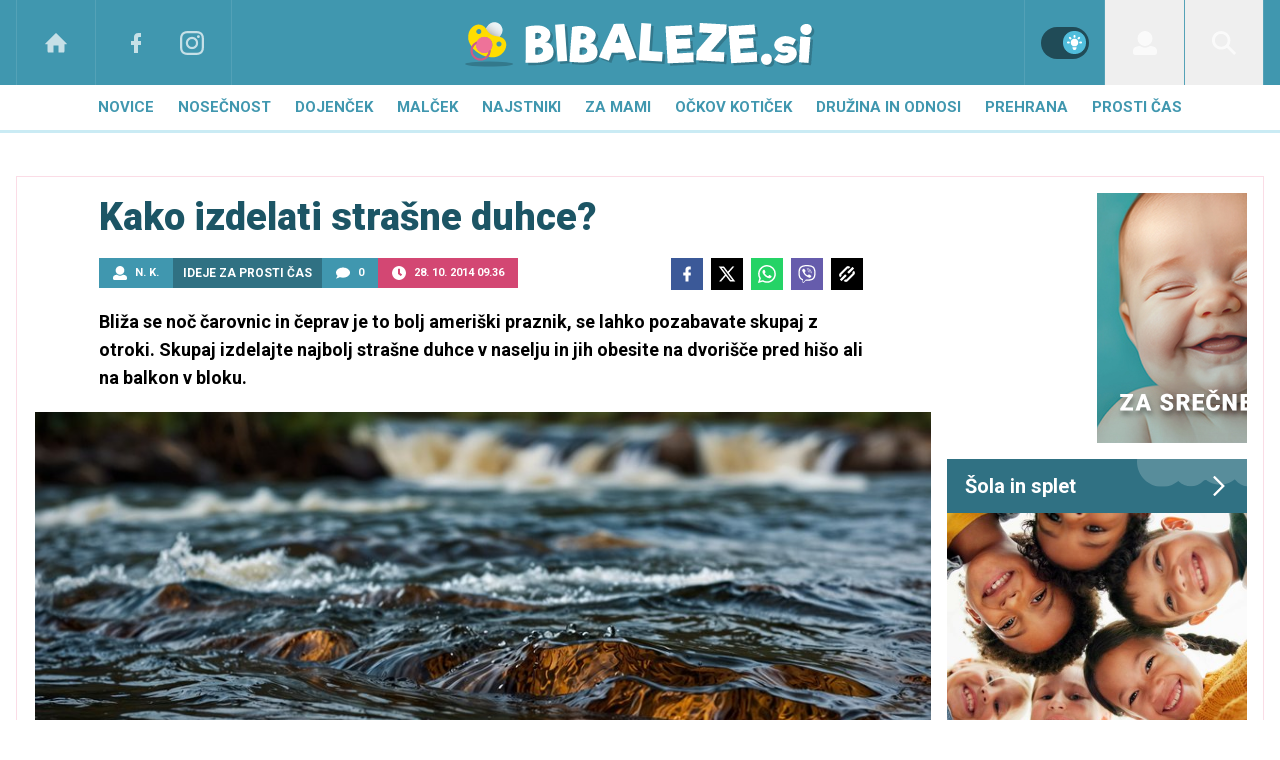

--- FILE ---
content_type: text/html; charset=UTF-8
request_url: https://www.bibaleze.si/ideje_za_prosti_cas/kako-izdelati-strasne-duhce.html
body_size: 30387
content:
<!doctype html><html lang=sl class=dark><meta charset=UTF-8><meta name=viewport content="width=device-width,initial-scale=1"><meta http-equiv=X-UA-Compatible content="ie=edge"><title>Kako izdelati strašne duhce? | Bibaleze.si</title><meta name=description content="Bliža se noč čarovnic in čeprav je to bolj ameriški praznik, se lahko pozabavate skupaj z otroki. Skupaj izdelajte najbolj strašne duhce v naselju in jih obesite na dvorišče pred hišo ali na balkon v bloku."><script type=application/ld+json>{"@context":"https://schema.org","@type":"BreadcrumbList","itemListElement":[{"@type":"ListItem","position":1,"item":{"@type":"WebPage","name":"Naslovnica","@id":"https:\/\/www.bibaleze.si\/"}},{"@type":"ListItem","position":2,"item":{"@type":"WebPage","name":"Ideje za prosti čas","@id":"https:\/\/www.bibaleze.si\/ideje_za_prosti_cas\/"}},{"@type":"ListItem","position":3,"item":{"@type":"WebPage","name":"Kako izdelati strašne duhce?","@id":"https:\/\/www.bibaleze.si\/ideje_za_prosti_cas\/kako-izdelati-strasne-duhce.html"}}]}</script><script type=application/ld+json>{"@context":"https://schema.org","@type":"WebPage","name":"Kako izdelati strašne duhce? | Bibaleze.si","description":"Bliža se noč čarovnic in čeprav je to bolj ameriški praznik, se lahko pozabavate skupaj z otroki. Skupaj izdelajte najbolj strašne duhce v naselju in jih obesite na dvorišče pred hišo ali na balkon v bloku.","url":"https:\/\/www.bibaleze.si\/ideje_za_prosti_cas\/kako-izdelati-strasne-duhce.html"}</script><script type=application/ld+json>{"@context":"https://schema.org","@type":"NewsArticle","headline":"Kako izdelati strašne duhce?","datePublished":"2014-10-28T09:36:00\u002b01:00","dateModified":"2014-10-28T07:50:17\u002b01:00","author":[{"@type":"Person","name":"N. K.","url":"https://www.bibaleze.si/avtor/N. K."}],"articleBody":"Za izdelovanje duhcev potrebujete:►\u0026scaron;karje ►bele balone, napolnjene s helijem ►črne vrvice ►črni samolepilni trak ►bombažne plenicePostopek izdelave duhcev:Izberite bele, in sicer okrogle balone, ki jih napolnite s helijem. Lahko ustvarjate tudi z baloni drugačnih oblik. Na enem koncu zavežite črno vrvico. Iz tetra plenic in tetra krpic (ki vam že leta in leta stojijo v omari in jih ne uporabljate, ker so va\u0026scaron;i otroci zrastli) izrežite različnih dolžin in velikosti pregrinjala za duhce. Pomembno je, da so na vseh straneh dalj\u0026scaron;a od balona. Na eni strani naredite luknjo in potegnite vrvico čez. Tako naj pregrinjala visijo čez balon. Iz samolepilnega črnega traku izrežite usta, oči, zobe, nos, obrvi \u0026hellip; Nalepite jih na pregrinjalo. Povrh dajte \u0026scaron;e eno pregrinjalo iz tetra plenice in duhec je pripravljen, da začne stra\u0026scaron;iti. Obesite ga tja, kamor ga bodo videli vsi sosedi in prijatelji. \u0026nbsp;","url":"https:\/\/www.bibaleze.si\/ideje_za_prosti_cas\/kako-izdelati-strasne-duhce.html","mainEntityOfPage":{"@type":"WebPage","@id":"https:\/\/www.bibaleze.si"},"articleSection":"Ideje za prosti čas","publisher":{"@type":"Organization","name":"Bibaleze.si","logo":{"@type":"ImageObject","url":"https://www.bibaleze.si/assets/img/logos/bibaleze-white.svg"}}}</script><meta name=referrer content="always"><link rel=icon type=image/x-icon href=/assets/favicons/favicon.ico><link rel=apple-touch-icon sizes=180x180 href=/assets/favicons/apple-touch-icon.png><link rel=icon type=image/png href=/assets/favicons/favicon-16x16.png sizes=16x16><link rel=icon type=image/png href=/assets/favicons/favicon-32x32.png sizes=32x32><link rel=manifest href=/assets/manifest.json><link rel=alternate type=application/rss+xml title="Bibaleze RSS" href=https://bibaleze.si/rss><meta name=theme-color content="#ffffff"><meta name=color-scheme content="dark light"><meta name=onl:env content="prod"><meta name=onl:articleId content="4024320"><meta name=onl:sectionId content="10001002"><meta name=onl:siteId content="10001"><meta name=onl:generatedAt content="24. 01. 2026 21.04"><meta name=onl:generatedIn content="158ms"><link rel=preconnect href=//gql.24ur.si><link rel=preconnect href=//ads.24ur.si><link rel=preconnect href=//images.24ur.com><link rel=preconnect href=//script.dotmetrics.net><meta property="fb:app_id" content="1046355312210535"><meta name=facebook-domain-verification content="p897rg92bl1gxm4dmpkm84jf528uwb"><meta name=twitter:site content><meta name=twitter:card content="summary"><meta name=twitter:title content="Kako izdelati strašne duhce? | Bibaleze.si"><meta name="twitter: description" content="Bliža se noč čarovnic in čeprav je to bolj ameriški praznik, se lahko pozabavate skupaj z otroki. Skupaj izdelajte najbolj strašne duhce v naselju in jih obesite na dvorišče pred hišo ali na balkon v bloku."><meta name=twitter:image content="https://images.24ur.com/media/images/1024x576/Jul2024/8bad2db6258570adb763_63262214.jpg?v=172e&amp;fop=fp:0.41:0.33"><meta property="og:type" content="website"><meta property="og:title" content="Kako izdelati strašne duhce? | Bibaleze.si"><meta property="og:description" content="Bliža se noč čarovnic in čeprav je to bolj ameriški praznik, se lahko pozabavate skupaj z otroki. Skupaj izdelajte najbolj strašne duhce v naselju in jih obesite na dvorišče pred hišo ali na balkon v bloku."><meta property="og:image" content="https://images.24ur.com/media/images/1024x576/Jul2024/8bad2db6258570adb763_63262214.jpg?v=172e&amp;fop=fp:0.41:0.33"><meta property="og:url" content="https://www.bibaleze.si/ideje_za_prosti_cas/kako-izdelati-strasne-duhce.html"><link rel=dns-prefetch href=https://www.googletagmanager.com/><link href="https://www.googletagmanager.com/gtm.js?id=GTM-W43Q76S" rel=preload as=script><link rel=preconnect href=https://fonts.googleapis.com><link rel=preconnect href=https://fonts.gstatic.com crossorigin><link href="https://fonts.googleapis.com/css2?family=Roboto:wght@300;400;500;700;900&display=swap" rel=stylesheet><link rel=canonical href=https://www.bibaleze.si/ideje_za_prosti_cas/kako-izdelati-strasne-duhce.html><link rel=stylesheet href='/assets/build/main-2CU5PN3Q.css?v=3e380bfd'><style>.video-player,.hide-at-start,.comment-reply-form{display:none}.if-desktop{display:block}.if-mobile{display:none}.if-cookies-third,.if-cookies-no-third,.if-cookies-important,.if-cookies-no-important,.cookies,.cookies-settings{display:none}@media only screen and (max-width:1199px){.if-desktop{display:none}.if-mobile{display:block}#banner_30,#banner_69,#banner_50,#banner_51,#banner_79{display:none}}@media only screen and (min-width:1199px){#banner_95,#banner_96,#banner_97{display:none}}</style><script>window.config={env:"prod",version:"1473",graphQL:"https://gqlc.24ur.com/v2",loginUrl:"https://prijava.24ur.com",websocketUrl:"wss://ws.24ur.com",adserverUrl:"https://ads.api.24ur.si",eventsUrl:"https://go-usertrack-importer.pub.24ur.si",siteId:parseInt("10001",10),sectionId:parseInt("10001002",10),articleId:parseInt("4024320",10),categories:"",adblockerVideoId:parseInt("62316503",10),showAds:"true"==="true",affiliates:{desktop:parseInt("96",10),mobile:parseInt("97",10)},colorScheme:window.matchMedia&&window.matchMedia("(prefers-color-scheme: dark)").matches?"dark":"light",country:"si",ads:{prerollUrl:"https://pubads.g.doubleclick.net/gampad/ads?iu=/23086084073/preroll_video&description_url=[placeholder]&tfcd=0&npa=0&sz=640x480&gdfp_req=1&unviewed_position_start=1&output=vast&env=vp&impl=s&correlator=",postrollUrl:"https://pubads.g.doubleclick.net/gampad/ads?iu=/23086084073/postroll_video&description_url=[placeholder]&tfcd=0&npa=0&sz=640x480&gdfp_req=1&unviewed_position_start=1&output=vast&env=vp&impl=s&correlator=",mobilePrerollUrl:"https://pubads.g.doubleclick.net/gampad/ads?iu=/23086084073/preroll_video&description_url=[placeholder]&tfcd=0&npa=0&sz=640x480&gdfp_req=1&unviewed_position_start=1&output=vast&env=vp&impl=s&correlator=",mobilePostrollUrl:"https://pubads.g.doubleclick.net/gampad/ads?iu=/23086084073/postroll_video&description_url=[placeholder]&tfcd=0&npa=0&sz=640x480&gdfp_req=1&unviewed_position_start=1&output=vast&env=vp&impl=s&correlator="}};var player=null;document.querySelector("html").classList.remove("light","dark"),document.querySelector("html").classList.add(localStorage.getItem("color_scheme")?localStorage.getItem("color_scheme"):window.config.colorScheme)</script><script>window.gdprAppliesGlobally=!1,function(){function e(t){if(!window.frames[t])if(document.body&&document.body.firstChild){var s=document.body,n=document.createElement("iframe");n.style.display="none",n.name=t,n.title=t,s.insertBefore(n,s.firstChild)}else setTimeout(function(){e(t)},5)}function t(e,t,n,s,o){function i(e,n,s,i){if(typeof s!="function")return;window[t]||(window[t]=[]);var a=!1;o&&(a=o(e,i,s)),a||window[t].push({command:e,version:n,callback:s,parameter:i})}i.stub=!0,i.stubVersion=2;function a(t){if(!window[e]||window[e].stub!==!0)return;if(!t.data)return;var o,i,a=typeof t.data=="string";try{i=a?JSON.parse(t.data):t.data}catch{return}i[n]&&(o=i[n],window[e](o.command,o.version,function(e,n){var i={};i[s]={returnValue:e,success:n,callId:o.callId},t.source&&t.source.postMessage(a?JSON.stringify(i):i,"*")},o.parameter))}typeof window[e]!="function"&&(window[e]=i,window.addEventListener?window.addEventListener("message",a,!1):window.attachEvent("onmessage",a))}t("__tcfapi","__tcfapiBuffer","__tcfapiCall","__tcfapiReturn"),e("__tcfapiLocator"),function(e,t){var n,s,o,i,r,c,l,a=document.createElement("link");a.rel="preconnect",a.as="script",i=document.createElement("link"),i.rel="dns-prefetch",i.as="script",n=document.createElement("script"),n.id="spcloader",n.type="text/javascript",n.async=!0,n.charset="utf-8",o="https://sdk.privacy-center.org/"+e+"/loader.js?target_type=notice&target="+t,window.didomiConfig&&window.didomiConfig.user&&(r=window.didomiConfig.user,c=r.country,l=r.region,c&&(o=o+"&country="+c,l&&(o=o+"&region="+l))),a.href="https://sdk.privacy-center.org/",i.href="https://sdk.privacy-center.org/",n.src=o,s=document.getElementsByTagName("script")[0],s.parentNode.insertBefore(a,s),s.parentNode.insertBefore(i,s),s.parentNode.insertBefore(n,s)}("f2cc396d-f44a-43c7-b6f3-77a972ecba79","8D7tCJTg")}(),window.didomiEventListeners=window.didomiEventListeners||[],window.didomiOnReady=window.didomiOnReady||[]</script><body class="user-unknown m-0 font-sans bg-white dark:bg-slate-900 scroll-up section-10001002"><script>document.addEventListener("user",e=>{const t=e.detail;app.html.inject(".if-user-loggedin",t)})</script><header class="fixed inset-x-0 z-100"><div class="h-64 lg:h-85 relative bg-primary-800 z-100"><div class="container flex justify-between h-full px-0 lg:px-16"><div class="hidden lg:flex basis-25p"><a href=/ class="header__icon border-x active:bg-white/10 dark:text-white/70 hover:dark:text-white/90"><svg class="icon" width="24" height="24" id="Layer_1" data-name="Layer 1" xmlns="http://www.w3.org/2000/svg" xmlns:xlink="http://www.w3.org/1999/xlink" viewBox="0 0 32 32" aria-hidden="true"><title>icon-home</title><path d="M29.875 17.6h-2.675v9.6c0 0.712-0.31 1.6-1.6 1.6h-6.4v-9.6h-6.4v9.6h-6.4c-1.29 0-1.6-0.888-1.6-1.6v-9.6h-2.675c-0.957 0-0.752-0.518-0.096-1.197l12.838-12.851c0.312-0.323 0.722-0.483 1.133-0.499 0.411 0.016 0.821 0.174 1.133 0.499l12.837 12.85c0.658 0.68 0.862 1.198-0.094 1.198z"></path></svg>
</a><a aria-label=Facebook href=https://www.facebook.com/bibaleze.si target=_blank class="header__icon header__icon-noBg dark:text-white/70 hover:dark:text-white/90"><svg class="icon" width="24" height="24" id="Layer_1" data-name="Layer 1" xmlns="http://www.w3.org/2000/svg" xmlns:xlink="http://www.w3.org/1999/xlink" viewBox="0 0 24 24" aria-hidden="true"><path d="M17 2v0 0 4h-2c-0.69 0-1 0.81-1 1.5v2.5h3v4h-3v8h-4v-8h-3v-4h3v-4c0-2.209 1.791-4 4-4v0h3z"></path></svg>
</a><a aria-label=Instagram href=https://www.instagram.com/bibaleze.si/ target=_blank class="header__icon border-r header__icon-noBg dark:text-white/70 hover:dark:text-white/90 -ml-24"><svg class="icon" width="24" height="24" id="Layer_1" data-name="Layer 1" xmlns="http://www.w3.org/2000/svg" xmlns:xlink="http://www.w3.org/1999/xlink" viewBox="0 0 24 24" aria-hidden="true"><title>icon-instagram</title><path d="M12 2.163c3.204 0 3.584.012 4.85.07 3.252.148 4.771 1.691 4.919 4.919.058 1.265.069 1.645.069 4.849 0 3.205-.012 3.584-.069 4.849-.149 3.225-1.664 4.771-4.919 4.919-1.266.058-1.644.07-4.85.07-3.204 0-3.584-.012-4.849-.07-3.26-.149-4.771-1.699-4.919-4.92-.058-1.265-.07-1.644-.07-4.849 0-3.204.013-3.583.07-4.849.149-3.227 1.664-4.771 4.919-4.919 1.266-.057 1.645-.069 4.849-.069zm0-2.163c-3.259 0-3.667.014-4.947.072-4.358.2-6.78 2.618-6.98 6.98-.059 1.281-.073 1.689-.073 4.948 0 3.259.014 3.668.072 4.948.2 4.358 2.618 6.78 6.98 6.98 1.281.058 1.689.072 4.948.072 3.259 0 3.668-.014 4.948-.072 4.354-.2 6.782-2.618 6.979-6.98.059-1.28.073-1.689.073-4.948 0-3.259-.014-3.667-.072-4.947-.196-4.354-2.617-6.78-6.979-6.98-1.281-.059-1.69-.073-4.949-.073zm0 5.838c-3.403 0-6.162 2.759-6.162 6.162s2.759 6.163 6.162 6.163 6.162-2.759 6.162-6.163c0-3.403-2.759-6.162-6.162-6.162zm0 10.162c-2.209 0-4-1.79-4-4 0-2.209 1.791-4 4-4s4 1.791 4 4c0 2.21-1.791 4-4 4zm6.406-11.845c-.796 0-1.441.645-1.441 1.44s.645 1.44 1.441 1.44c.795 0 1.439-.645 1.439-1.44s-.644-1.44-1.439-1.44z"/></svg></a></div><button aria-label=Open class="flex lg:hidden h-full basis-25p" onclick='return app.html.toggleClass("body","sidenav-open"),!1'><div class="flex justify-center items-center border-r border-white-10 active:bg-white/20 h-full"><div class=hamburger><span></span>
<span></span>
<span></span></div></div></button>
<a class="rel-center basis-50p" href=/><img class="w-150 lg:w-350 h-auto" src=/assets/img/logos/bibaleze-white.svg alt=Bibaleze.si></a><div class="flex basis-25p justify-end"><div class="w-80 hidden lg:flex items-center justify-center header__icon border-l border-white/10" title="Temni ali svetli način"><div class=switch><input type=checkbox role=switch class=switch__native-control id=colorScheme_ onclick='this.checked?app.user.colorScheme("light"):app.user.colorScheme("dark")'><div class=switch__background></div></div><script>el=document.getElementById("colorScheme_"),el&&(el.checked=!!document.querySelector("html.light")),window.addEventListener("colorSchemeChange",e=>{app.html.setChecked("#colorScheme_",e.detail==="light")})</script></div><div id=menu_login class="hidden lg:flex header__icon border-l"><div class="hide-at-start if-user-loggedin rel-center"><div class="h-80 flex justify-center items-center overflow-hidden cursor-pointer w-full" onclick='app.html.toggleClass("#menu_login","menu_login_open")'><img class="w-34 h-34 rounded-full" data-field=avatar></div><div class="dropdown hidden opacity-0"><span class=dropdown__username data-field=nickname></span>
<button aria-label=Settings onclick='return app.user.goLogin("/nastavitve"),!1' class=dropdown__link><svg class="icon mr-8" width="18" height="18" id="Layer_1" data-name="Layer 1" xmlns="http://www.w3.org/2000/svg" xmlns:xlink="http://www.w3.org/1999/xlink" viewBox="0 0 24 24" aria-hidden="true"><title>icon-cog</title><path d="M22,14 L19.739,14 C19.498,14.931 19.1,15.798 18.565,16.564 L20,18 L18,20 L16.565,18.564 C15.797,19.099 14.932,19.498 14,19.738 L14,22 L10,22 L10,19.738 C9.069,19.498 8.203,19.099 7.436,18.564 L6,20 L4,18 L5.436,16.564 C4.901,15.799 4.502,14.932 4.262,14 L2,14 L2,10 L4.262,10 C4.502,9.068 4.9,8.202 5.436,7.436 L4,6 L6,4 L7.436,5.436 C8.202,4.9 9.068,4.502 10,4.262 L10,2 L14,2 L14,4.261 C14.932,4.502 15.797,4.9 16.565,5.435 L18,3.999 L20,5.999 L18.564,7.436 C19.099,8.202 19.498,9.069 19.738,10 L22,10 L22,14 Z M12,17 C14.7614237,17 17,14.7614237 17,12 C17,9.23857625 14.7614237,7 12,7 C9.23857625,7 7,9.23857625 7,12 C7,14.7614237 9.23857625,17 12,17 Z"></path></svg>Nastavitve</button>
<button aria-label=Logout class=dropdown__link onclick="return app.user.logout(),!1"><svg class="icon mr-8" width="18" height="18" id="Layer_1" data-name="Layer 1" xmlns="http://www.w3.org/2000/svg" xmlns:xlink="http://www.w3.org/1999/xlink" viewBox="0 0 24 24" aria-hidden="true"><title>icon-logout</title><path d="M18,22H7c-1.103,0-2-0.897-2-2v-3h2v3h11V4H7v3H5V4c0-1.102,0.897-2,2-2h11c1.103,0,2,0.898,2,2 v16C20,21.103,19.103,22,18,22z" /> <polygon points="11.707,7.292 10.293,8.708 12.59,11 4,11 4,13 12.582,13 10.292,15.294 11.708,16.706 16.414,11.991" /></svg> Odjava</button></div></div><div class="hide-at-start if-user-loggedout rel-center"><button aria-label=Login class="rel-center text-white-70 hover:text-white transition-300" onclick="return app.user.goLogin(),!1">
<svg class="icon" width="24" height="24" id="Layer_1" data-name="Layer 1" xmlns="http://www.w3.org/2000/svg" xmlns:xlink="http://www.w3.org/1999/xlink" viewBox="0 0 30 30" aria-hidden="true" class="flex"><title>icon-user</title><path d="M115.5,99.5a9.38,9.38,0,1,1-9.38,9.38A9.38,9.38,0,0,1,115.5,99.5Zm10.74,19.56-4.18-1a11.27,11.27,0,0,1-13.12,0l-4.18,1a5.64,5.64,0,0,0-4.26,5.46v2.17a2.81,2.81,0,0,0,2.81,2.81h24.38a2.81,2.81,0,0,0,2.81-2.81v-2.17a5.64,5.64,0,0,0-4.26-5.46Z" transform="translate(-100.5 -99.5)"/></svg></button></div></div><div id=menu_search class="header__icon border-x"><button aria-label=Search class=rel-center id=searchBtn onclick='app.html.addClass("body","search-opened"),app.html.setFocus("#menu_search_modal input")'>
<svg class="icon" width="24" height="24" id="Layer_1" xmlns="http://www.w3.org/2000/svg" version="1.1" viewBox="0 0 24 24"> <!-- Generator: Adobe Illustrator 29.1.0, SVG Export Plug-In . SVG Version: 2.1.0 Build 142) --> <path d="M16.8,14.7c.4-.5.7-1.1.9-1.7,2-4.7-.3-10.1-4.9-12.1-1.1-.5-2.3-.8-3.6-.8C4.8,0,.9,3.1.1,7.5s1.5,8.7,5.5,10.4c3.2,1.3,6.7.8,9.2-1.1l7.2,7.2,2.1-2.1-7.3-7.2ZM9.2,2.9c3.5,0,6.4,2.8,6.4,6.4s-2.8,6.4-6.4,6.4-6.3-2.9-6.3-6.4,2.8-6.4,6.3-6.4Z"/> </svg></button></div></div></div></div><div class=submenu><div class="p-16 lg:hidden bg-primary-900"><div class="hide-at-start if-user-loggedout flex flex-col mb-8"><div class="flex flex-row items-center justify-center py-16" onclick="return app.user.goLogin(),!1"><img src=/assets/img/avatar.png class="w-38 h-38 rounded-full overflow-hidden mr-16">
<span class="text-16 text-white">Še nimaš računa?</span></div><a href=# onclick="return app.user.goLogin(),!1" class="button button-secondary dark:bg-secondary-900 dark:text-white w-full">Prijavi se</a></div><div class="flex flex-col mt-8"><a href=# onclick='return app.user.colorScheme("dark"),!1' class="dark:hidden button button-secondary mb-8 dark:text-white"><span class="text-black/60 dark:text-white/60"><svg class="icon" width="18" height="18" stroke="currentColor" fill="none" stroke-width="2" viewBox="0 0 24 24" stroke-linecap="round" stroke-linejoin="round" height="200px" width="200px" xmlns="http://www.w3.org/2000/svg"><path stroke="none" d="M0 0h24v24H0z" fill="none"></path><path d="M12 3c.132 0 .263 0 .393 0a7.5 7.5 0 0 0 7.92 12.446a9 9 0 1 1 -8.313 -12.454z"></path></svg></span>
<span class=ml-8>Temni način</span>
</a><a href=# onclick='return app.user.colorScheme("light"),!1' class="hidden dark:flex button button-secondary mb-8 dark:text-white dark:bg-secondary-900"><span class="text-black/60 dark:text-white/60"><svg class="icon" width="18" height="18" stroke="currentColor" fill="none" stroke-width="2" viewBox="0 0 24 24" stroke-linecap="round" stroke-linejoin="round" height="200px" width="200px" xmlns="http://www.w3.org/2000/svg"><path stroke="none" d="M0 0h24v24H0z" fill="none"></path><path d="M12 12m-4 0a4 4 0 1 0 8 0a4 4 0 1 0 -8 0"></path><path d="M3 12h1m8 -9v1m8 8h1m-9 8v1m-6.4 -15.4l.7 .7m12.1 -.7l-.7 .7m0 11.4l.7 .7m-12.1 -.7l-.7 .7"></path></svg></span>
<span class=ml-8>Svetli način</span></a></div><div class="hide-at-start if-user-loggedin flex flex-col"><div class="flex items-center mb-32 mt-16"><img class="w-38 h-38 rounded-full ml-4 mr-8" data-field=avatar>
<span class="text-white truncate" data-field=nickname></span></div><a href=# onclick='return app.user.goLogin("/nastavitve"),!1' class="button button-primary mb-8 dark:text-white"><span class="text-black/60 dark:text-white/60"><svg class="icon" width="18" height="18" id="Layer_1" data-name="Layer 1" xmlns="http://www.w3.org/2000/svg" xmlns:xlink="http://www.w3.org/1999/xlink" viewBox="0 0 24 24" aria-hidden="true"><title>icon-cog</title><path d="M22,14 L19.739,14 C19.498,14.931 19.1,15.798 18.565,16.564 L20,18 L18,20 L16.565,18.564 C15.797,19.099 14.932,19.498 14,19.738 L14,22 L10,22 L10,19.738 C9.069,19.498 8.203,19.099 7.436,18.564 L6,20 L4,18 L5.436,16.564 C4.901,15.799 4.502,14.932 4.262,14 L2,14 L2,10 L4.262,10 C4.502,9.068 4.9,8.202 5.436,7.436 L4,6 L6,4 L7.436,5.436 C8.202,4.9 9.068,4.502 10,4.262 L10,2 L14,2 L14,4.261 C14.932,4.502 15.797,4.9 16.565,5.435 L18,3.999 L20,5.999 L18.564,7.436 C19.099,8.202 19.498,9.069 19.738,10 L22,10 L22,14 Z M12,17 C14.7614237,17 17,14.7614237 17,12 C17,9.23857625 14.7614237,7 12,7 C9.23857625,7 7,9.23857625 7,12 C7,14.7614237 9.23857625,17 12,17 Z"></path></svg></span>
<span class=ml-8>Nastavitve</span>
</a><a href=# onclick="return app.user.logout(),!1" class="button button-primary if-user-loggedin dark:text-white"><span class="text-black/60 dark:text-white/60"><svg class="icon" width="18" height="18" id="Layer_1" data-name="Layer 1" xmlns="http://www.w3.org/2000/svg" xmlns:xlink="http://www.w3.org/1999/xlink" viewBox="0 0 24 24" aria-hidden="true"><title>icon-logout</title><path d="M18,22H7c-1.103,0-2-0.897-2-2v-3h2v3h11V4H7v3H5V4c0-1.102,0.897-2,2-2h11c1.103,0,2,0.898,2,2 v16C20,21.103,19.103,22,18,22z" /> <polygon points="11.707,7.292 10.293,8.708 12.59,11 4,11 4,13 12.582,13 10.292,15.294 11.708,16.706 16.414,11.991" /></svg></span>
<span class=ml-8>Odjava</span></a></div></div><div class="header__item lg:hidden"><a href=/ class=header__link>Domov</a></div><div class="flex-col lg:flex-row mx-auto flex"><div class=header__item id=menuitem_10032><a class=header__link href=/novice target=_self>Novice</a><div class="header__link-sub max-h-250 lg:max-h-auto"><div class="md:w-250 md:max-w-250 md:border-r border-black-10 dark:border-white-10 bg-black-5 dark:bg-black-35 md:bg-transparent"><a class=header__link-sub--link href=/resnicne-zgodbe target=_self>Resnične zgodbe</a>
<a class=header__link-sub--link href=/resnicne-zgodbe/porodne-zgodbe target=_self>Porodne zgodbe</a>
<a class=header__link-sub--link href=/novice/traci target=_self>Svet slavnih</a>
<a class=header__link-sub--link href=/novice/intervju target=_self>Intervju</a></div><div class="flex h-0 md:h-auto opacity-0 md:opacity-100 p-0 md:p-16"><a href=/novice/traci/kako-madonna-vidi-svojo-hcerko-zapis-ki-je-navdusil-splet.html class="w-1/3 h-fit flex relative mr-16 last:mr-0 card-overlay min-h-240 overflow-hidden"><picture class="media card-overlay__img pb-100p z-10"><source media="(min-width: 1440px)" srcset="https://images.24ur.com/media/images/300x300/Jan2026/c352941f4a577e3f56de_63529142.jpg?v=a923&amp;fop=fp:0.51:0.43"><source media="(min-width: 1200px)" srcset="https://images.24ur.com/media/images/300x310/Jan2026/c352941f4a577e3f56de_63529142.jpg?v=a923&amp;fop=fp:0.51:0.43"><source media="(min-width: 1024px)" srcset="https://images.24ur.com/media/images/300x300/Jan2026/c352941f4a577e3f56de_63529142.jpg?v=a923&amp;fop=fp:0.51:0.43"><img class="relative w-full" alt="Kako Madonna vidi svojo hčerko: zapis, ki je navdušil splet" src="https://images.24ur.com/media/images/300x300/Jan2026/c352941f4a577e3f56de_63529142.jpg?v=a923&amp;fop=fp:0.51:0.43"></picture><h2 class="absolute bottom-0 left-0 p-16 z-10 font-bold text-white text-18 leading-normal">Kako Madonna vidi svojo hčerko: zapis, ki je navdušil splet</h2></a><a href=/malcek/zdrav-otrok/decek-z-2-mozganov-ki-je-presenetil-svet.html class="w-1/3 h-fit flex relative mr-16 last:mr-0 card-overlay min-h-240 overflow-hidden"><picture class="media card-overlay__img pb-100p z-10"><source media="(min-width: 1440px)" srcset="https://images.24ur.com/media/images/300x300/Jan2026/885ddba7436b98f1d471_63529147.png?v=6ba9&amp;fop=fp:0.57:0.27"><source media="(min-width: 1200px)" srcset="https://images.24ur.com/media/images/300x310/Jan2026/885ddba7436b98f1d471_63529147.png?v=6ba9&amp;fop=fp:0.57:0.27"><source media="(min-width: 1024px)" srcset="https://images.24ur.com/media/images/300x300/Jan2026/885ddba7436b98f1d471_63529147.png?v=6ba9&amp;fop=fp:0.57:0.27"><img class="relative w-full" alt="Deček z 2 % možganov, ki je presenetil svet" src="https://images.24ur.com/media/images/300x300/Jan2026/885ddba7436b98f1d471_63529147.png?v=6ba9&amp;fop=fp:0.57:0.27"></picture><h2 class="absolute bottom-0 left-0 p-16 z-10 font-bold text-white text-18 leading-normal">Deček z 2 % možganov, ki je presenetil svet</h2></a><a href=/novice/traci/zlatan-ibrahimovic-lekcija-vzgoja.html class="w-1/3 h-fit flex relative mr-16 last:mr-0 card-overlay min-h-240 overflow-hidden"><picture class="media card-overlay__img pb-100p z-10"><source media="(min-width: 1440px)" srcset="https://images.24ur.com/media/images/300x300/Jun2023/dadd2f320129b6356a7c_62966874.jpg?v=5c03&amp;fop=fp:0.49:0.57"><source media="(min-width: 1200px)" srcset="https://images.24ur.com/media/images/300x310/Jun2023/dadd2f320129b6356a7c_62966874.jpg?v=5c03&amp;fop=fp:0.49:0.57"><source media="(min-width: 1024px)" srcset="https://images.24ur.com/media/images/300x300/Jun2023/dadd2f320129b6356a7c_62966874.jpg?v=5c03&amp;fop=fp:0.49:0.57"><img class="relative w-full" alt="Mleko, kruh in bolonjska salama: Zlatanova vzgoja, ki preseneča svet" src="https://images.24ur.com/media/images/300x300/Jun2023/dadd2f320129b6356a7c_62966874.jpg?v=5c03&amp;fop=fp:0.49:0.57"></picture><h2 class="absolute bottom-0 left-0 p-16 z-10 font-bold text-white text-18 leading-normal">Mleko, kruh in bolonjska salama: Zlatanova vzgoja, ki preseneča svet</h2></a></div></div></div><div class=header__item id=menuitem_10002><a class=header__link href=/nosecnost target=_self>Nosečnost</a><div class="header__link-sub max-h-250 lg:max-h-auto"><div class="md:w-250 md:max-w-250 md:border-r border-black-10 dark:border-white-10 bg-black-5 dark:bg-black-35 md:bg-transparent"><a class=header__link-sub--link href=/nosecnost/zanositev target=_self>Zanositev</a>
<a class=header__link-sub--link href=/nosecnost/pregledi-med-nosecnostjo target=_self>Pregledi med nosečnostjo</a>
<a class=header__link-sub--link href=/nosecnost/zdrava-nosecnica target=_self>Zdrava nosečnica</a>
<a class=header__link-sub--link href=/porodnisnice target=_self>Porodnišnice</a>
<a class=header__link-sub--link href=/nosecnost/porod target=_self>Porod</a></div><div class="flex h-0 md:h-auto opacity-0 md:opacity-100 p-0 md:p-16"><a href=/nosecnost/otroska-imena/lael-ime-ki-ga-ima-v-sloveniji-le-sest-deklic.html class="w-1/3 h-fit flex relative mr-16 last:mr-0 card-overlay min-h-240 overflow-hidden"><picture class="media card-overlay__img pb-100p z-10"><source media="(min-width: 1440px)" srcset="https://images.24ur.com/media/images/300x300/Jan2025/895338c549542cf8ebf2_63355579.jpg?v=b6a7&amp;fop=fp:0.46:0.40"><source media="(min-width: 1200px)" srcset="https://images.24ur.com/media/images/300x310/Jan2025/895338c549542cf8ebf2_63355579.jpg?v=b6a7&amp;fop=fp:0.46:0.40"><source media="(min-width: 1024px)" srcset="https://images.24ur.com/media/images/300x300/Jan2025/895338c549542cf8ebf2_63355579.jpg?v=b6a7&amp;fop=fp:0.46:0.40"><img class="relative w-full" alt="Unikatno ime, ki ga ima v Sloveniji le šest deklic" src="https://images.24ur.com/media/images/300x300/Jan2025/895338c549542cf8ebf2_63355579.jpg?v=b6a7&amp;fop=fp:0.46:0.40"></picture><h2 class="absolute bottom-0 left-0 p-16 z-10 font-bold text-white text-18 leading-normal">Unikatno ime, ki ga ima v Sloveniji le šest deklic</h2></a><a href=/nosecnost/povezovanje-z-otrokom-v-trebuhu-kot-custvena-priprava-na-starsevstvo.html class="w-1/3 h-fit flex relative mr-16 last:mr-0 card-overlay min-h-240 overflow-hidden"><picture class="media card-overlay__img pb-100p z-10"><source media="(min-width: 1440px)" srcset="https://images.24ur.com/media/images/300x300/Jul2023/f948300cea1bc25e29ec_62980756.jpg?v=2234&amp;fop=fp:0.52:0.42"><source media="(min-width: 1200px)" srcset="https://images.24ur.com/media/images/300x310/Jul2023/f948300cea1bc25e29ec_62980756.jpg?v=2234&amp;fop=fp:0.52:0.42"><source media="(min-width: 1024px)" srcset="https://images.24ur.com/media/images/300x300/Jul2023/f948300cea1bc25e29ec_62980756.jpg?v=2234&amp;fop=fp:0.52:0.42"><img class="relative w-full" alt="Čustvena priprava na starševstvo: Povežite se z otrokom v trebuhu" src="https://images.24ur.com/media/images/300x300/Jul2023/f948300cea1bc25e29ec_62980756.jpg?v=2234&amp;fop=fp:0.52:0.42"></picture><h2 class="absolute bottom-0 left-0 p-16 z-10 font-bold text-white text-18 leading-normal">Čustvena priprava na starševstvo: Povežite se z otrokom v trebuhu</h2></a><a href=/nosecnost/otroska-imena/razglaseno-je-najlepse-osebno-ime-na-svetu-sofija.html class="w-1/3 h-fit flex relative mr-16 last:mr-0 card-overlay min-h-240 overflow-hidden"><picture class="media card-overlay__img pb-100p z-10"><source media="(min-width: 1440px)" srcset="https://images.24ur.com/media/images/300x300/Mar2025/b08284712526cd3d5c03_63384870.jpg?v=dd28&amp;fop=fp:0.51:0.45"><source media="(min-width: 1200px)" srcset="https://images.24ur.com/media/images/300x310/Mar2025/b08284712526cd3d5c03_63384870.jpg?v=dd28&amp;fop=fp:0.51:0.45"><source media="(min-width: 1024px)" srcset="https://images.24ur.com/media/images/300x300/Mar2025/b08284712526cd3d5c03_63384870.jpg?v=dd28&amp;fop=fp:0.51:0.45"><img class="relative w-full" alt="To je najlepše ime na svetu" src="https://images.24ur.com/media/images/300x300/Mar2025/b08284712526cd3d5c03_63384870.jpg?v=dd28&amp;fop=fp:0.51:0.45"></picture><h2 class="absolute bottom-0 left-0 p-16 z-10 font-bold text-white text-18 leading-normal">To je najlepše ime na svetu</h2></a></div></div></div><div class=header__item id=menuitem_10003><a class=header__link href=/dojencek target=_self>Dojenček</a><div class="header__link-sub max-h-250 lg:max-h-auto"><div class="md:w-250 md:max-w-250 md:border-r border-black-10 dark:border-white-10 bg-black-5 dark:bg-black-35 md:bg-transparent"><a class=header__link-sub--link href=/nosecnost/otroska-imena target=_self>Otroška imena</a>
<a class=header__link-sub--link href=/dojencek/razvoj target=_self>Razvoj</a>
<a class=header__link-sub--link href=/dojencek/nega-in-zdravje target=_self>Nega in zdravje</a>
<a class=header__link-sub--link href=/dojencek/spanje-in-dojenje target=_self>Spanje in dojenje</a>
<a class=header__link-sub--link href=/dojencek/prehrana-za-dojencke target=_self>Prehrana za dojenčke</a></div><div class="flex h-0 md:h-auto opacity-0 md:opacity-100 p-0 md:p-16"><a href=/dojencek/lastnosti-ki-jih-dojencki-podedujejo-po-mami.html class="w-1/3 h-fit flex relative mr-16 last:mr-0 card-overlay min-h-240 overflow-hidden"><picture class="media card-overlay__img pb-100p z-10"><source media="(min-width: 1440px)" srcset="https://images.24ur.com/media/images/300x300/Mar2022/c95c174699e0a5448492_62692699.jpg?v=4fc7&amp;fop=fp:0.48:0.53"><source media="(min-width: 1200px)" srcset="https://images.24ur.com/media/images/300x310/Mar2022/c95c174699e0a5448492_62692699.jpg?v=4fc7&amp;fop=fp:0.48:0.53"><source media="(min-width: 1024px)" srcset="https://images.24ur.com/media/images/300x300/Mar2022/c95c174699e0a5448492_62692699.jpg?v=4fc7&amp;fop=fp:0.48:0.53"><img class="relative w-full" alt="Lastnosti, ki jih dojenčki podedujejo po mami" src="https://images.24ur.com/media/images/300x300/Mar2022/c95c174699e0a5448492_62692699.jpg?v=4fc7&amp;fop=fp:0.48:0.53"></picture><h2 class="absolute bottom-0 left-0 p-16 z-10 font-bold text-white text-18 leading-normal">Lastnosti, ki jih dojenčki podedujejo po mami</h2></a><a href=/dojencek/dojenje/greenfeeding-dojenje-koristi-dojencku-mamici-in-planetu.html class="w-1/3 h-fit flex relative mr-16 last:mr-0 card-overlay min-h-240 overflow-hidden"><picture class="media card-overlay__img pb-100p z-10"><source media="(min-width: 1440px)" srcset="https://images.24ur.com/media/images/300x300/Jul2025/32a155a96079646a461d_63449376.jpg?v=b52c&amp;fop=fp:0.71:0.38"><source media="(min-width: 1200px)" srcset="https://images.24ur.com/media/images/300x310/Jul2025/32a155a96079646a461d_63449376.jpg?v=b52c&amp;fop=fp:0.71:0.38"><source media="(min-width: 1024px)" srcset="https://images.24ur.com/media/images/300x300/Jul2025/32a155a96079646a461d_63449376.jpg?v=b52c&amp;fop=fp:0.71:0.38"><img class="relative w-full" alt="Greenfeeding: dojenje koristi dojenčku, mamici in planetu" src="https://images.24ur.com/media/images/300x300/Jul2025/32a155a96079646a461d_63449376.jpg?v=b52c&amp;fop=fp:0.71:0.38"></picture><h2 class="absolute bottom-0 left-0 p-16 z-10 font-bold text-white text-18 leading-normal">Greenfeeding: dojenje koristi dojenčku, mamici in planetu</h2></a><a href=/dojencek/kdaj-zaceti-cistiti-zobke-dojencku.html class="w-1/3 h-fit flex relative mr-16 last:mr-0 card-overlay min-h-240 overflow-hidden"><picture class="media card-overlay__img pb-100p z-10"><source media="(min-width: 1440px)" srcset="https://images.24ur.com/media/images/300x300/Mar2025/7770e0f58271beb4990c_63386586.jpg?v=796c&amp;fop=fp:0.49:0.41"><source media="(min-width: 1200px)" srcset="https://images.24ur.com/media/images/300x310/Mar2025/7770e0f58271beb4990c_63386586.jpg?v=796c&amp;fop=fp:0.49:0.41"><source media="(min-width: 1024px)" srcset="https://images.24ur.com/media/images/300x300/Mar2025/7770e0f58271beb4990c_63386586.jpg?v=796c&amp;fop=fp:0.49:0.41"><img class="relative w-full" alt="Kdaj dojenčku začeti čistiti zobke?" src="https://images.24ur.com/media/images/300x300/Mar2025/7770e0f58271beb4990c_63386586.jpg?v=796c&amp;fop=fp:0.49:0.41"></picture><h2 class="absolute bottom-0 left-0 p-16 z-10 font-bold text-white text-18 leading-normal">Kdaj dojenčku začeti čistiti zobke?</h2></a></div></div></div><div class=header__item id=menuitem_10004><a class=header__link href=/malcek target=_self>Malček</a><div class="header__link-sub max-h-250 lg:max-h-auto"><div class="md:w-250 md:max-w-250 md:border-r border-black-10 dark:border-white-10 bg-black-5 dark:bg-black-35 md:bg-transparent"><a class=header__link-sub--link href=/prehrana/recepti-za-malcke target=_self>Prehrana za malčke</a>
<a class=header__link-sub--link href=/malcek/zdrav-otrok target=_self>Zdrav otrok</a>
<a class=header__link-sub--link href=/malcek/vzgoja-in-vrtec target=_self>Vzgoja in vrtec</a></div><div class="flex h-0 md:h-auto opacity-0 md:opacity-100 p-0 md:p-16"><a href=/malcek/15-minut-do-milijon-besed.html class="w-1/3 h-fit flex relative mr-16 last:mr-0 card-overlay min-h-240 overflow-hidden"><picture class="media card-overlay__img pb-100p z-10"><source media="(min-width: 1440px)" srcset="https://images.24ur.com/media/images/300x300/Apr2025/7348b8c8b33d7c94962c_63398245.jpg?v=fcbc&amp;fop=fp:0.55:0.36"><source media="(min-width: 1200px)" srcset="https://images.24ur.com/media/images/300x310/Apr2025/7348b8c8b33d7c94962c_63398245.jpg?v=fcbc&amp;fop=fp:0.55:0.36"><source media="(min-width: 1024px)" srcset="https://images.24ur.com/media/images/300x300/Apr2025/7348b8c8b33d7c94962c_63398245.jpg?v=fcbc&amp;fop=fp:0.55:0.36"><img class="relative w-full" alt="15 minut do milijona besed" src="https://images.24ur.com/media/images/300x300/Apr2025/7348b8c8b33d7c94962c_63398245.jpg?v=fcbc&amp;fop=fp:0.55:0.36"></picture><h2 class="absolute bottom-0 left-0 p-16 z-10 font-bold text-white text-18 leading-normal">15 minut do milijona besed</h2></a><a href=/malcek/zdrav-otrok/spanje-uspeh-v-soli.html class="w-1/3 h-fit flex relative mr-16 last:mr-0 card-overlay min-h-240 overflow-hidden"><picture class="media card-overlay__img pb-100p z-10"><source media="(min-width: 1440px)" srcset="https://images.24ur.com/media/images/300x300/Jun2025/820d2a7bacfe2cc08da6_63425252.jpg?v=0711&amp;fop=fp:0.67:0.33"><source media="(min-width: 1200px)" srcset="https://images.24ur.com/media/images/300x310/Jun2025/820d2a7bacfe2cc08da6_63425252.jpg?v=0711&amp;fop=fp:0.67:0.33"><source media="(min-width: 1024px)" srcset="https://images.24ur.com/media/images/300x300/Jun2025/820d2a7bacfe2cc08da6_63425252.jpg?v=0711&amp;fop=fp:0.67:0.33"><img class="relative w-full" alt="Zakaj dober spanec pomeni boljši uspeh v šoli" src="https://images.24ur.com/media/images/300x300/Jun2025/820d2a7bacfe2cc08da6_63425252.jpg?v=0711&amp;fop=fp:0.67:0.33"></picture><h2 class="absolute bottom-0 left-0 p-16 z-10 font-bold text-white text-18 leading-normal">Zakaj dober spanec pomeni boljši uspeh v šoli</h2></a><a href=/malcek/zdrav-otrok/decek-z-2-mozganov-ki-je-presenetil-svet.html class="w-1/3 h-fit flex relative mr-16 last:mr-0 card-overlay min-h-240 overflow-hidden"><picture class="media card-overlay__img pb-100p z-10"><source media="(min-width: 1440px)" srcset="https://images.24ur.com/media/images/300x300/Jan2026/885ddba7436b98f1d471_63529147.png?v=6ba9&amp;fop=fp:0.57:0.27"><source media="(min-width: 1200px)" srcset="https://images.24ur.com/media/images/300x310/Jan2026/885ddba7436b98f1d471_63529147.png?v=6ba9&amp;fop=fp:0.57:0.27"><source media="(min-width: 1024px)" srcset="https://images.24ur.com/media/images/300x300/Jan2026/885ddba7436b98f1d471_63529147.png?v=6ba9&amp;fop=fp:0.57:0.27"><img class="relative w-full" alt="Deček z 2 % možganov, ki je presenetil svet" src="https://images.24ur.com/media/images/300x300/Jan2026/885ddba7436b98f1d471_63529147.png?v=6ba9&amp;fop=fp:0.57:0.27"></picture><h2 class="absolute bottom-0 left-0 p-16 z-10 font-bold text-white text-18 leading-normal">Deček z 2 % možganov, ki je presenetil svet</h2></a></div></div></div><div class=header__item id=menuitem_10001001><a class=header__link href=/najstniki target=_self>Najstniki</a><div class="header__link-sub max-h-250 lg:max-h-auto"><div class="md:w-250 md:max-w-250 md:border-r border-black-10 dark:border-white-10 bg-black-5 dark:bg-black-35 md:bg-transparent"><a class=header__link-sub--link href=/najstniki/razvoj-in-odnosi target=_self>Razvoj in odnosi</a>
<a class=header__link-sub--link href=/najstniki/sola-in-splet target=_self>Šola in splet</a>
<a class=header__link-sub--link href=/najstniki/problematicni-najstnik target=_self>Problematični najstnik</a></div><div class="flex h-0 md:h-auto opacity-0 md:opacity-100 p-0 md:p-16"><a href=/najstniki/spletni-izziv-ki-ogroza-mladostnike-osnovnosolci-tvegajo-zdravje-z-energijskimi-pijacam.html class="w-1/3 h-fit flex relative mr-16 last:mr-0 card-overlay min-h-240 overflow-hidden"><picture class="media card-overlay__img pb-100p z-10"><source media="(min-width: 1440px)" srcset="https://images.24ur.com/media/images/300x300/Jul2025/0e6b291128d53a346ac9_63438778.jpg?v=8488&amp;fop=fp:0.50:0.44"><source media="(min-width: 1200px)" srcset="https://images.24ur.com/media/images/300x310/Jul2025/0e6b291128d53a346ac9_63438778.jpg?v=8488&amp;fop=fp:0.50:0.44"><source media="(min-width: 1024px)" srcset="https://images.24ur.com/media/images/300x300/Jul2025/0e6b291128d53a346ac9_63438778.jpg?v=8488&amp;fop=fp:0.50:0.44"><img class="relative w-full" alt="Nevaren spletni izziv med osnovnošolci: energijske pijače in nikotin" src="https://images.24ur.com/media/images/300x300/Jul2025/0e6b291128d53a346ac9_63438778.jpg?v=8488&amp;fop=fp:0.50:0.44"></picture><h2 class="absolute bottom-0 left-0 p-16 z-10 font-bold text-white text-18 leading-normal">Nevaren spletni izziv med osnovnošolci: energijske pijače in nikotin</h2></a><a href=/najstniki/pasivnost-in-odlasanje-pri-najstnikih.html class="w-1/3 h-fit flex relative mr-16 last:mr-0 card-overlay min-h-240 overflow-hidden"><picture class="media card-overlay__img pb-100p z-10"><source media="(min-width: 1440px)" srcset="https://images.24ur.com/media/images/300x300/Feb2024/0796c329ff0691479fea_63190430.jpg?v=441c&amp;fop=fp:0.54:0.51"><source media="(min-width: 1200px)" srcset="https://images.24ur.com/media/images/300x310/Feb2024/0796c329ff0691479fea_63190430.jpg?v=441c&amp;fop=fp:0.54:0.51"><source media="(min-width: 1024px)" srcset="https://images.24ur.com/media/images/300x300/Feb2024/0796c329ff0691479fea_63190430.jpg?v=441c&amp;fop=fp:0.54:0.51"><img class="relative w-full" alt="Pasivnost najstnikov ni lenoba, je sporočilo" src="https://images.24ur.com/media/images/300x300/Feb2024/0796c329ff0691479fea_63190430.jpg?v=441c&amp;fop=fp:0.54:0.51"></picture><h2 class="absolute bottom-0 left-0 p-16 z-10 font-bold text-white text-18 leading-normal">Pasivnost najstnikov ni lenoba, je sporočilo</h2></a><a href=/najstniki/najstniki-in-spanec-ob-vikendih-strokovno-pojasnilo-zakaj-je-koristen.html class="w-1/3 h-fit flex relative mr-16 last:mr-0 card-overlay min-h-240 overflow-hidden"><picture class="media card-overlay__img pb-100p z-10"><source media="(min-width: 1440px)" srcset="https://images.24ur.com/media/images/300x300/Jan2026/ef2cf9537a43563fba02_63523505.jpg?v=af20&amp;fop=fp:0.43:0.45"><source media="(min-width: 1200px)" srcset="https://images.24ur.com/media/images/300x310/Jan2026/ef2cf9537a43563fba02_63523505.jpg?v=af20&amp;fop=fp:0.43:0.45"><source media="(min-width: 1024px)" srcset="https://images.24ur.com/media/images/300x300/Jan2026/ef2cf9537a43563fba02_63523505.jpg?v=af20&amp;fop=fp:0.43:0.45"><img class="relative w-full" alt="Najstniki in spanec ob vikendih: strokovno pojasnilo, zakaj je koristen" src="https://images.24ur.com/media/images/300x300/Jan2026/ef2cf9537a43563fba02_63523505.jpg?v=af20&amp;fop=fp:0.43:0.45"></picture><h2 class="absolute bottom-0 left-0 p-16 z-10 font-bold text-white text-18 leading-normal">Najstniki in spanec ob vikendih: strokovno pojasnilo, zakaj je koristen</h2></a></div></div></div><div class=header__item id=menuitem_10153><a class=header__link href=/za-mami target=_self>Za mami</a><div class="header__link-sub max-h-250 lg:max-h-auto"><div class="md:w-250 md:max-w-250 md:border-r border-black-10 dark:border-white-10 bg-black-5 dark:bg-black-35 md:bg-transparent"><a class=header__link-sub--link href=/za-mami/lepota-in-moda target=_self>Lepota in moda</a>
<a class=header__link-sub--link href=/za-mami/fit-in-zdravje target=_self>Fit in zdrava</a>
<a class=header__link-sub--link href=/prehrana/vse-o-prehrani target=_self>Vse o prehrani</a>
<a class=header__link-sub--link href=/za-mami/po-porodu target=_self>Po porodu</a></div><div class="flex h-0 md:h-auto opacity-0 md:opacity-100 p-0 md:p-16"><a href=/za-mami/maja-iskreno-perimenopavza-me-zbudi-ob-3-zjutraj.html class="w-1/3 h-fit flex relative mr-16 last:mr-0 card-overlay min-h-240 overflow-hidden"><picture class="media card-overlay__img pb-100p z-10"><source media="(min-width: 1440px)" srcset="https://images.24ur.com/media/images/300x300/Feb2021/4e49fc7a1aa973a47533_62514376.jpg?v=29e1&amp;fop=fp:0.43:0.22"><source media="(min-width: 1200px)" srcset="https://images.24ur.com/media/images/300x310/Feb2021/4e49fc7a1aa973a47533_62514376.jpg?v=29e1&amp;fop=fp:0.43:0.22"><source media="(min-width: 1024px)" srcset="https://images.24ur.com/media/images/300x300/Feb2021/4e49fc7a1aa973a47533_62514376.jpg?v=29e1&amp;fop=fp:0.43:0.22"><img class="relative w-full" alt="Maja iskreno: Perimenopavza me zbudi ob 3. zjutraj" src="https://images.24ur.com/media/images/300x300/Feb2021/4e49fc7a1aa973a47533_62514376.jpg?v=29e1&amp;fop=fp:0.43:0.22"></picture><h2 class="absolute bottom-0 left-0 p-16 z-10 font-bold text-white text-18 leading-normal">Maja iskreno: Perimenopavza me zbudi ob 3. zjutraj</h2></a><a href=/za-mami/perimenopavza-in-odnos-z-otroki-kako-ohraniti-stik-v-obdobju-sprememb.html class="w-1/3 h-fit flex relative mr-16 last:mr-0 card-overlay min-h-240 overflow-hidden"><picture class="media card-overlay__img pb-100p z-10"><source media="(min-width: 1440px)" srcset="https://images.24ur.com/media/images/300x300/Nov2025/f6647902e023e4b4ffc5_63493980.jpg?v=c3a5&amp;fop=fp:0.58:0.26"><source media="(min-width: 1200px)" srcset="https://images.24ur.com/media/images/300x310/Nov2025/f6647902e023e4b4ffc5_63493980.jpg?v=c3a5&amp;fop=fp:0.58:0.26"><source media="(min-width: 1024px)" srcset="https://images.24ur.com/media/images/300x300/Nov2025/f6647902e023e4b4ffc5_63493980.jpg?v=c3a5&amp;fop=fp:0.58:0.26"><img class="relative w-full" alt="Perimenopavza in odnos z otroki: kako ohraniti stik v obdobju sprememb" src="https://images.24ur.com/media/images/300x300/Nov2025/f6647902e023e4b4ffc5_63493980.jpg?v=c3a5&amp;fop=fp:0.58:0.26"></picture><h2 class="absolute bottom-0 left-0 p-16 z-10 font-bold text-white text-18 leading-normal">Perimenopavza in odnos z otroki: kako ohraniti stik v obdobju sprememb</h2></a><a href=/za-mami/rituali-po-porodu-skrb-zase.html class="w-1/3 h-fit flex relative mr-16 last:mr-0 card-overlay min-h-240 overflow-hidden"><picture class="media card-overlay__img pb-100p z-10"><source media="(min-width: 1440px)" srcset="https://images.24ur.com/media/images/300x300/Dec2025/856ff90b80462f60f6fb_63507015.jpg?v=aa2f&amp;fop=fp:0.44:0.43"><source media="(min-width: 1200px)" srcset="https://images.24ur.com/media/images/300x310/Dec2025/856ff90b80462f60f6fb_63507015.jpg?v=aa2f&amp;fop=fp:0.44:0.43"><source media="(min-width: 1024px)" srcset="https://images.24ur.com/media/images/300x300/Dec2025/856ff90b80462f60f6fb_63507015.jpg?v=aa2f&amp;fop=fp:0.44:0.43"><img class="relative w-full" alt="Skrb zase po porodu: 5 preprostih ritualov, ki res delujejo" src="https://images.24ur.com/media/images/300x300/Dec2025/856ff90b80462f60f6fb_63507015.jpg?v=aa2f&amp;fop=fp:0.44:0.43"></picture><h2 class="absolute bottom-0 left-0 p-16 z-10 font-bold text-white text-18 leading-normal">Skrb zase po porodu: 5 preprostih ritualov, ki res delujejo</h2></a></div></div></div><div class=header__item id=menuitem_10051><a class=header__link href=/druzina-in-odnosi/ockov-koticek target=_self>Očkov kotiček</a></div><div class=header__item id=menuitem_10006><a class=header__link href=/druzina-in-odnosi target=_self>Družina in odnosi</a><div class="header__link-sub max-h-250 lg:max-h-auto"><div class="md:w-250 md:max-w-250 md:border-r border-black-10 dark:border-white-10 bg-black-5 dark:bg-black-35 md:bg-transparent"><a class=header__link-sub--link href=/druzina-in-odnosi/partnerski-odnosi target=_self>Partnerski odnosi</a>
<a class=header__link-sub--link href=/druzina-in-odnosi/blog target=_self>Blog</a>
<a class=header__link-sub--link href=/druzina-in-odnosi/druzinsko-zivljenje target=_self>Družinsko življenje</a></div><div class="flex h-0 md:h-auto opacity-0 md:opacity-100 p-0 md:p-16"><a href=/druzina-in-odnosi/kako-podpreti-starse-po-izgubi-otroka.html class="w-1/3 h-fit flex relative mr-16 last:mr-0 card-overlay min-h-240 overflow-hidden"><picture class="media card-overlay__img pb-100p z-10"><source media="(min-width: 1440px)" srcset="https://images.24ur.com/media/images/300x300/Mar2020/d55863eade_62395272.jpg?v=2496&amp;fop=fp:0.43:0.35"><source media="(min-width: 1200px)" srcset="https://images.24ur.com/media/images/300x310/Mar2020/d55863eade_62395272.jpg?v=2496&amp;fop=fp:0.43:0.35"><source media="(min-width: 1024px)" srcset="https://images.24ur.com/media/images/300x300/Mar2020/d55863eade_62395272.jpg?v=2496&amp;fop=fp:0.43:0.35"><img class="relative w-full" alt="Kako podpreti starše po izgubi otroka: kaj reči, kdaj molčati in kam po pomoč" src="https://images.24ur.com/media/images/300x300/Mar2020/d55863eade_62395272.jpg?v=2496&amp;fop=fp:0.43:0.35"></picture><h2 class="absolute bottom-0 left-0 p-16 z-10 font-bold text-white text-18 leading-normal">Kako podpreti starše po izgubi otroka: kaj reči, kdaj molčati in kam po pomoč</h2></a><a href=/druzina-in-odnosi/partnerski-odnosi/ko-v-odnosu-ni-vec-spolne-zelje-kaj-pomeni-pomanjkanje-spolnosti-v-partnerski-zvezi.html class="w-1/3 h-fit flex relative mr-16 last:mr-0 card-overlay min-h-240 overflow-hidden"><picture class="media card-overlay__img pb-100p z-10"><source media="(min-width: 1440px)" srcset="https://images.24ur.com/media/images/300x300/Apr2024/e8d79ba76135521b7726_63215908.jpg?v=2e50&amp;fop=fp:0.48:0.28"><source media="(min-width: 1200px)" srcset="https://images.24ur.com/media/images/300x310/Apr2024/e8d79ba76135521b7726_63215908.jpg?v=2e50&amp;fop=fp:0.48:0.28"><source media="(min-width: 1024px)" srcset="https://images.24ur.com/media/images/300x300/Apr2024/e8d79ba76135521b7726_63215908.jpg?v=2e50&amp;fop=fp:0.48:0.28"><img class="relative w-full" alt="Ko spolna želja izzveni: vpliv na partnerski odnos" src="https://images.24ur.com/media/images/300x300/Apr2024/e8d79ba76135521b7726_63215908.jpg?v=2e50&amp;fop=fp:0.48:0.28"></picture><h2 class="absolute bottom-0 left-0 p-16 z-10 font-bold text-white text-18 leading-normal">Ko spolna želja izzveni: vpliv na partnerski odnos</h2></a><a href=/druzina-in-odnosi/materina-in-ocetova-vloga-pri-custveni-regulaciji-otrok.html class="w-1/3 h-fit flex relative mr-16 last:mr-0 card-overlay min-h-240 overflow-hidden"><picture class="media card-overlay__img pb-100p z-10"><source media="(min-width: 1440px)" srcset="https://images.24ur.com/media/images/300x300/Sep2023/9aa5bf3b07176cebae54_63111096.jpg?v=0664&amp;fop=fp:0.51:0.41"><source media="(min-width: 1200px)" srcset="https://images.24ur.com/media/images/300x310/Sep2023/9aa5bf3b07176cebae54_63111096.jpg?v=0664&amp;fop=fp:0.51:0.41"><source media="(min-width: 1024px)" srcset="https://images.24ur.com/media/images/300x300/Sep2023/9aa5bf3b07176cebae54_63111096.jpg?v=0664&amp;fop=fp:0.51:0.41"><img class="relative w-full" alt="Kako mati in oče pomagata otroku pri obvladovanju čustev" src="https://images.24ur.com/media/images/300x300/Sep2023/9aa5bf3b07176cebae54_63111096.jpg?v=0664&amp;fop=fp:0.51:0.41"></picture><h2 class="absolute bottom-0 left-0 p-16 z-10 font-bold text-white text-18 leading-normal">Kako mati in oče pomagata otroku pri obvladovanju čustev</h2></a></div></div></div><div class=header__item id=menuitem_10137><a class=header__link href=/prehrana target=_self>Prehrana</a><div class="header__link-sub max-h-250 lg:max-h-auto"><div class="md:w-250 md:max-w-250 md:border-r border-black-10 dark:border-white-10 bg-black-5 dark:bg-black-35 md:bg-transparent"><a class=header__link-sub--link href=/nosecnost/prehrana-v-nosecnosti target=_self>Prehrana v nosečnosti</a>
<a class=header__link-sub--link href=/dojencek/prehrana-za-dojencke target=_self>Prehrana za dojenčke</a>
<a class=header__link-sub--link href=/prehrana/recepti-za-malcke target=_self>Prehrana za malčke</a>
<a class=header__link-sub--link href=/prehrana/vse-o-prehrani target=_self>Prehrana po porodu</a></div><div class="flex h-0 md:h-auto opacity-0 md:opacity-100 p-0 md:p-16"><a href=/prehrana/znaki-da-otrok-ne-dobi-dovolj-hrane-in-hranil-suh.html class="w-1/3 h-fit flex relative mr-16 last:mr-0 card-overlay min-h-240 overflow-hidden"><picture class="media card-overlay__img pb-100p z-10"><source media="(min-width: 1440px)" srcset="https://images.24ur.com/media/images/300x300/Feb2023/8410fb3ce05edb775f30_62897803.jpg?v=d39c&amp;fop=fp:0.47:0.51"><source media="(min-width: 1200px)" srcset="https://images.24ur.com/media/images/300x310/Feb2023/8410fb3ce05edb775f30_62897803.jpg?v=d39c&amp;fop=fp:0.47:0.51"><source media="(min-width: 1024px)" srcset="https://images.24ur.com/media/images/300x300/Feb2023/8410fb3ce05edb775f30_62897803.jpg?v=d39c&amp;fop=fp:0.47:0.51"><img class="relative w-full" alt="Prepoznajte znake, da vaš otrok ne je dovolj" src="https://images.24ur.com/media/images/300x300/Feb2023/8410fb3ce05edb775f30_62897803.jpg?v=d39c&amp;fop=fp:0.47:0.51"></picture><h2 class="absolute bottom-0 left-0 p-16 z-10 font-bold text-white text-18 leading-normal">Prepoznajte znake, da vaš otrok ne je dovolj</h2></a><a href=/prehrana/specite-slastne-cimetove-piskotke-za-bozicka.html class="w-1/3 h-fit flex relative mr-16 last:mr-0 card-overlay min-h-240 overflow-hidden"><picture class="media card-overlay__img pb-100p z-10"><source media="(min-width: 1440px)" srcset="https://images.24ur.com/media/images/300x300/Dec2022/eaf2ad65df1217432bb2_62869717.jpg?v=7f43&amp;fop=fp:0.46:0.46"><source media="(min-width: 1200px)" srcset="https://images.24ur.com/media/images/300x310/Dec2022/eaf2ad65df1217432bb2_62869717.jpg?v=7f43&amp;fop=fp:0.46:0.46"><source media="(min-width: 1024px)" srcset="https://images.24ur.com/media/images/300x300/Dec2022/eaf2ad65df1217432bb2_62869717.jpg?v=7f43&amp;fop=fp:0.46:0.46"><img class="relative w-full" alt="Božično vzdušje: Recept za cimetove piškotke z otroki" src="https://images.24ur.com/media/images/300x300/Dec2022/eaf2ad65df1217432bb2_62869717.jpg?v=7f43&amp;fop=fp:0.46:0.46"></picture><h2 class="absolute bottom-0 left-0 p-16 z-10 font-bold text-white text-18 leading-normal">Božično vzdušje: Recept za cimetove piškotke z otroki</h2></a><a href=/prehrana/otroci-obozujejo-kecap-pa-bi-jim-ga-se-dali-ce-bi-vedeli-kaj-je-v-njem.html class="w-1/3 h-fit flex relative mr-16 last:mr-0 card-overlay min-h-240 overflow-hidden"><picture class="media card-overlay__img pb-100p z-10"><source media="(min-width: 1440px)" srcset="https://images.24ur.com/media/images/300x300/Nov2025/c9a5e50b6ed6294c703d_63503583.jpg?v=3ba0&amp;fop=fp:0.57:0.37"><source media="(min-width: 1200px)" srcset="https://images.24ur.com/media/images/300x310/Nov2025/c9a5e50b6ed6294c703d_63503583.jpg?v=3ba0&amp;fop=fp:0.57:0.37"><source media="(min-width: 1024px)" srcset="https://images.24ur.com/media/images/300x300/Nov2025/c9a5e50b6ed6294c703d_63503583.jpg?v=3ba0&amp;fop=fp:0.57:0.37"><img class="relative w-full" alt="Otroci obožujejo kečap! Pa bi jim ga še dali, če bi vedeli, kaj je v njem?" src="https://images.24ur.com/media/images/300x300/Nov2025/c9a5e50b6ed6294c703d_63503583.jpg?v=3ba0&amp;fop=fp:0.57:0.37"></picture><h2 class="absolute bottom-0 left-0 p-16 z-10 font-bold text-white text-18 leading-normal">Otroci obožujejo kečap! Pa bi jim ga še dali, če bi vedeli, kaj je v njem?</h2></a></div></div></div><div class=header__item id=menuitem_10133><a class=header__link href=/prosti-cas target=_self>Prosti čas</a><div class="header__link-sub max-h-250 lg:max-h-auto"><div class="md:w-250 md:max-w-250 md:border-r border-black-10 dark:border-white-10 bg-black-5 dark:bg-black-35 md:bg-transparent"><a class=header__link-sub--link href=/prosti-cas/izleti-in-pocitnice target=_self>Izleti in počitnice</a>
<a class=header__link-sub--link href=/prosti-cas/ustvarjamo target=_self>Ustvarjamo</a>
<a class=header__link-sub--link href=/oto target=_self>Oto</a>
<a class=header__link-sub--link href=/5ka target=_self>5KA</a></div><div class="flex h-0 md:h-auto opacity-0 md:opacity-100 p-0 md:p-16"><a href=/moj_otrok/top-ideje-za-zimske-aktivnosti-na-prostem.html class="w-1/3 h-fit flex relative mr-16 last:mr-0 card-overlay min-h-240 overflow-hidden"><picture class="media card-overlay__img pb-100p z-10"><source media="(min-width: 1440px)" srcset="https://images.24ur.com/media/images/300x300/Dec2020/5dbf862ce2a2dd525db0_62490892.jpg?v=24da&amp;fop=fp:0.48:0.41"><source media="(min-width: 1200px)" srcset="https://images.24ur.com/media/images/300x310/Dec2020/5dbf862ce2a2dd525db0_62490892.jpg?v=24da&amp;fop=fp:0.48:0.41"><source media="(min-width: 1024px)" srcset="https://images.24ur.com/media/images/300x300/Dec2020/5dbf862ce2a2dd525db0_62490892.jpg?v=24da&amp;fop=fp:0.48:0.41"><img class="relative w-full" alt="Pozimi zunaj lahko z otroki počnete vse to" src="https://images.24ur.com/media/images/300x300/Dec2020/5dbf862ce2a2dd525db0_62490892.jpg?v=24da&amp;fop=fp:0.48:0.41"></picture><h2 class="absolute bottom-0 left-0 p-16 z-10 font-bold text-white text-18 leading-normal">Pozimi zunaj lahko z otroki počnete vse to</h2></a><a href=/prosti-cas/praznicni-mafini-muffini-veseli-december-smrekice-recepti.html class="w-1/3 h-fit flex relative mr-16 last:mr-0 card-overlay min-h-240 overflow-hidden"><picture class="media card-overlay__img pb-100p z-10"><source media="(min-width: 1440px)" srcset="https://images.24ur.com/media/images/300x300/Dec2021/aa2cf45878bb35bbb81f_62656472.jpg?v=613d&amp;fop=fp:0.49:0.41"><source media="(min-width: 1200px)" srcset="https://images.24ur.com/media/images/300x310/Dec2021/aa2cf45878bb35bbb81f_62656472.jpg?v=613d&amp;fop=fp:0.49:0.41"><source media="(min-width: 1024px)" srcset="https://images.24ur.com/media/images/300x300/Dec2021/aa2cf45878bb35bbb81f_62656472.jpg?v=613d&amp;fop=fp:0.49:0.41"><img class="relative w-full" alt="Z otroki specite in okrasite vesele decembrske mafine" src="https://images.24ur.com/media/images/300x300/Dec2021/aa2cf45878bb35bbb81f_62656472.jpg?v=613d&amp;fop=fp:0.49:0.41"></picture><h2 class="absolute bottom-0 left-0 p-16 z-10 font-bold text-white text-18 leading-normal">Z otroki specite in okrasite vesele decembrske mafine</h2></a><a href=/ideje_za_prosti_cas/kako-zaposliti-otroka-ko-ostane-doma.html class="w-1/3 h-fit flex relative mr-16 last:mr-0 card-overlay min-h-240 overflow-hidden"><picture class="media card-overlay__img pb-100p z-10"><source media="(min-width: 1440px)" srcset="https://images.24ur.com/media/images/300x300/Jul2019/2a33413cf0_62281554.jpg?v=8b4f&amp;fop=fp:0.45:0.39"><source media="(min-width: 1200px)" srcset="https://images.24ur.com/media/images/300x310/Jul2019/2a33413cf0_62281554.jpg?v=8b4f&amp;fop=fp:0.45:0.39"><source media="(min-width: 1024px)" srcset="https://images.24ur.com/media/images/300x300/Jul2019/2a33413cf0_62281554.jpg?v=8b4f&amp;fop=fp:0.45:0.39"><img class="relative w-full" alt="Ustvarjalne počitnice: Zabavne ideje za otroke" src="https://images.24ur.com/media/images/300x300/Jul2019/2a33413cf0_62281554.jpg?v=8b4f&amp;fop=fp:0.45:0.39"></picture><h2 class="absolute bottom-0 left-0 p-16 z-10 font-bold text-white text-18 leading-normal">Ustvarjalne počitnice: Zabavne ideje za otroke</h2></a></div></div></div></div></div><div id=menu_search_modal class="menu-search-modal hide-at-start searchM"><div class="container h-100vh flex justify-center items-center searchM__wrapper"><div class="absolute right-0 top-0 w-80 h-80 flex justify-center items-center cursor-pointer" onclick='app.html.removeClass("body","search-opened")'><svg class="icon text-white" width="24" height="24" id="Layer_1" data-name="Layer 1" xmlns="http://www.w3.org/2000/svg" xmlns:xlink="http://www.w3.org/1999/xlink" viewBox="0 0 24 24" aria-hidden="true"><title>cross</title><path d="M21.456 5.414l-2.829-2.828-6.585 6.586-6.586-6.586-2.829 2.828 6.586 6.586-6.586 6.586 2.829 2.828 6.586-6.586 6.585 6.586 2.829-2.828-6.586-6.586z"></path></svg></div><div class=searchM__field><form action=/iskanje class=searchM__form><button class="absolute right-0 inset-y-0 w-80 flex justify-center items-center">
<svg class="icon text-white" width="24" height="24" id="Layer_1" xmlns="http://www.w3.org/2000/svg" version="1.1" viewBox="0 0 24 24"> <!-- Generator: Adobe Illustrator 29.1.0, SVG Export Plug-In . SVG Version: 2.1.0 Build 142) --> <path d="M16.8,14.7c.4-.5.7-1.1.9-1.7,2-4.7-.3-10.1-4.9-12.1-1.1-.5-2.3-.8-3.6-.8C4.8,0,.9,3.1.1,7.5s1.5,8.7,5.5,10.4c3.2,1.3,6.7.8,9.2-1.1l7.2,7.2,2.1-2.1-7.3-7.2ZM9.2,2.9c3.5,0,6.4,2.8,6.4,6.4s-2.8,6.4-6.4,6.4-6.3-2.9-6.3-6.4,2.8-6.4,6.3-6.4Z"/> </svg>
</button>
<input id=searchInputMenu name=q aria-label="Vnesite iskalni niz" autofocus class=searchM__input spellcheck=false>
<label for=searchInputMenu>Vnesite iskalni niz</label></form></div></div></div></header><div class="relative takeover-base"><div class="container pt-[80px] lg:pt-[160px] container-sn"><div class=banner__billboard><div class=banner><div class="relative hidden lg:flex items-center justify-center"><div id=div-gpt-ad-1746792614019-0 class="z-20 relative flex items-center justify-center"></div></div></div></div><div class="box flex flex-col mb-32 bg-white dark:bg-slate-800 lg:border border-secondary-100 dark:border-white/10"><div class="flex wrap flex-col xl:flex-row mb-16"><article class="article main overflow-hidden lg:p-18 lg:pr-0"><div class="px-16 lg:px-64"><div class="flex flex-col w-full"><div class="flex flex-col gap-8"><div class="flex flex-row gap-8"></div><h1 class="font-black text-center lg:text-left text-primary-1000 text-24 lg:text-38 leading-tight md:leading-normal mb-16 md:mb-18 dark:text-white/80">Kako izdelati strašne duhce?</h1><div class="flex flex-col md:flex-row justify-between mb-18"><div class="flex gap-8 justify-center lg:justify-start flex-wrap"><div class="h-30 flex px-14 items-center justify-center text-11 font-bold text-white bg-primary-800"><svg class="icon mr-8" width="14" height="14" id="Layer_1" data-name="Layer 1" xmlns="http://www.w3.org/2000/svg" xmlns:xlink="http://www.w3.org/1999/xlink" viewBox="0 0 30 30" aria-hidden="true" class="flex"><title>icon-user</title><path d="M115.5,99.5a9.38,9.38,0,1,1-9.38,9.38A9.38,9.38,0,0,1,115.5,99.5Zm10.74,19.56-4.18-1a11.27,11.27,0,0,1-13.12,0l-4.18,1a5.64,5.64,0,0,0-4.26,5.46v2.17a2.81,2.81,0,0,0,2.81,2.81h24.38a2.81,2.81,0,0,0,2.81-2.81v-2.17a5.64,5.64,0,0,0-4.26-5.46Z" transform="translate(-100.5 -99.5)"/></svg>
<a href=/avtor/N.%20K. class=text-white>N. K.</a></div><span class="label label-primary flex justify-center items-center h-30">Ideje za prosti čas</span>
<a href=#comments class="h-30 flex px-14 items-center justify-center text-11 font-bold !text-white bg-primary-800"><svg class="icon mr-8" width="14" height="14" id="Layer_1" data-name="Layer 1" xmlns="http://www.w3.org/2000/svg" xmlns:xlink="http://www.w3.org/1999/xlink" viewBox="0 0 30 23.33" aria-hidden="true" class="flex"><title>icon-comments</title><path d="M30,10.83c0,6-6.72,10.83-15,10.83a19.72,19.72,0,0,1-7-1.23,14.65,14.65,0,0,1-7.42,2.9.57.57,0,0,1-.6-.4c-.06-.27.14-.43.35-.62a6.79,6.79,0,0,0,2.7-4.93A9,9,0,0,1,0,10.83C0,4.85,6.72,0,15,0S30,4.85,30,10.83Z"/></svg>
0</a><div class="h-30 flex px-14 items-center justify-center text-11 font-bold text-white bg-secondary-800"><svg class="icon mr-8" width="14" height="14" id="Layer_1" data-name="Layer 1" xmlns="http://www.w3.org/2000/svg" xmlns:xlink="http://www.w3.org/1999/xlink" viewBox="0 0 30 30" aria-hidden="true" class="flex"><title>icon-clock</title><path d="M15,0A15,15,0,1,0,30,15,15,15,0,0,0,15,0Zm3.45,21.18L13.12,17.3a.73.73,0,0,1-.3-.59V6.53a.73.73,0,0,1,.73-.72h2.9a.73.73,0,0,1,.73.72v8.33L21,17.66a.73.73,0,0,1,.16,1L19.47,21a.74.74,0,0,1-1,.16Z"/></svg>
28. 10. 2014 09.36</div></div><div class="flex flex-row items-center justify-center md:justify-start p-16 md:p-0" id=article-share-top><a href="https://www.facebook.com/dialog/feed?app_id=336502037075398&link=https%3a%2f%2fwww.bibaleze.si%2fideje_za_prosti_cas%2fkako-izdelati-strasne-duhce.html&picture=https%3a%2f%2fimages.24ur.com%2fmedia%2fimages%2f1024x576%2fJul2024%2f8bad2db6258570adb763_63262214.jpg%3fv%3d172e%26fop%3dfp%3a0.41%3a0.33&name=Kako%20izdelati%20stra%c5%a1ne%20duhce%3f&caption=Bibaleze.si&description=Bli%c5%bea%20se%20no%c4%8d%20%c4%8darovnic%20in%20%c4%8deprav%20je%20to%20bolj%20ameri%c5%a1ki%20praznik%2c%20se%20lahko%20pozabavate%20skupaj%20z%20otroki.%20Skupaj%20izdelajte%20najbolj%20stra%c5%a1ne%20duhce%20v%20naselju%20in%20jih%20obesite%20na%20dvori%c5%a1%c4%8de%20pred%20hi%c5%a1o%20ali%20na%20balkon%20v%20bloku.&redirect_uri=https%3a%2f%2fwww.bibaleze.si%2fideje_za_prosti_cas%2fkako-izdelati-strasne-duhce.html&display=popup" target=_blank class="bg-brand-facebook w-32 h-32 mx-4 block flex items-center justify-center text-white hover:text-white dark:text-white/90 hover:dark:text-white cursor-pointer" aria-label=Facebook><svg class="icon" width="18" height="18" id="Layer_1" data-name="Layer 1" xmlns="http://www.w3.org/2000/svg" xmlns:xlink="http://www.w3.org/1999/xlink" viewBox="0 0 24 24" aria-hidden="true"><path d="M17 2v0 0 4h-2c-0.69 0-1 0.81-1 1.5v2.5h3v4h-3v8h-4v-8h-3v-4h3v-4c0-2.209 1.791-4 4-4v0h3z"></path></svg>
</a><a href="https://twitter.com/intent/tweet?text=Kako%20izdelati%20stra%c5%a1ne%20duhce%3f%20https%3a%2f%2fwww.bibaleze.si%2fideje_za_prosti_cas%2fkako-izdelati-strasne-duhce.html" target=_blank class="bg-black w-32 h-32 mx-4 block flex items-center justify-center text-white hover:text-white dark:text-white/90 hover:dark:text-white cursor-pointer" aria-label=Twitter><svg class="icon" width="18" height="18" stroke="currentColor" fill="currentColor" stroke-width="0" viewBox="0 0 24 24" height="1em" width="1em" xmlns="http://www.w3.org/2000/svg"><path d="M8 2H1L9.26086 13.0145L1.44995 21.9999H4.09998L10.4883 14.651L16 22H23L14.3917 10.5223L21.8001 2H19.1501L13.1643 8.88578L8 2ZM17 20L5 4H7L19 20H17Z"></path></svg>
</a><a href="whatsapp://send?text=Kako%20izdelati%20stra%c5%a1ne%20duhce%3f%20https%3a%2f%2fwww.bibaleze.si%2fideje_za_prosti_cas%2fkako-izdelati-strasne-duhce.html" target=_blank class="bg-brand-whatsapp w-32 h-32 mx-4 block flex items-center justify-center text-white hover:text-white dark:text-white/90 hover:dark:text-white cursor-pointer"><svg class="icon" width="18" height="18" stroke="currentColor" fill="currentColor" stroke-width="0" viewBox="0 0 16 16" height="1em" width="1em" xmlns="http://www.w3.org/2000/svg"><path d="M13.601 2.326A7.854 7.854 0 0 0 7.994 0C3.627 0 .068 3.558.064 7.926c0 1.399.366 2.76 1.057 3.965L0 16l4.204-1.102a7.933 7.933 0 0 0 3.79.965h.004c4.368 0 7.926-3.558 7.93-7.93A7.898 7.898 0 0 0 13.6 2.326zM7.994 14.521a6.573 6.573 0 0 1-3.356-.92l-.24-.144-2.494.654.666-2.433-.156-.251a6.56 6.56 0 0 1-1.007-3.505c0-3.626 2.957-6.584 6.591-6.584a6.56 6.56 0 0 1 4.66 1.931 6.557 6.557 0 0 1 1.928 4.66c-.004 3.639-2.961 6.592-6.592 6.592zm3.615-4.934c-.197-.099-1.17-.578-1.353-.646-.182-.065-.315-.099-.445.099-.133.197-.513.646-.627.775-.114.133-.232.148-.43.05-.197-.1-.836-.308-1.592-.985-.59-.525-.985-1.175-1.103-1.372-.114-.198-.011-.304.088-.403.087-.088.197-.232.296-.346.1-.114.133-.198.198-.33.065-.134.034-.248-.015-.347-.05-.099-.445-1.076-.612-1.47-.16-.389-.323-.335-.445-.34-.114-.007-.247-.007-.38-.007a.729.729 0 0 0-.529.247c-.182.198-.691.677-.691 1.654 0 .977.71 1.916.81 2.049.098.133 1.394 2.132 3.383 2.992.47.205.84.326 1.129.418.475.152.904.129 1.246.08.38-.058 1.171-.48 1.338-.943.164-.464.164-.86.114-.943-.049-.084-.182-.133-.38-.232z"></path></svg>
</a><a href="viber://forward?text=Kako%20izdelati%20stra%c5%a1ne%20duhce%3f%20https%3a%2f%2fwww.bibaleze.si%2fideje_za_prosti_cas%2fkako-izdelati-strasne-duhce.html" target=_blank class="bg-brand-viber w-32 h-32 mx-4 block flex items-center justify-center text-white hover:text-white dark:text-white/90 hover:dark:text-white cursor-pointer"><svg class="icon" width="18" height="18" stroke="currentColor" fill="currentColor" stroke-width="0" role="img" viewBox="0 0 24 24" height="1em" width="1em" xmlns="http://www.w3.org/2000/svg"><title></title><path d="M11.4 0C9.473.028 5.333.344 3.02 2.467 1.302 4.187.696 6.7.633 9.817.57 12.933.488 18.776 6.12 20.36h.003l-.004 2.416s-.037.977.61 1.177c.777.242 1.234-.5 1.98-1.302.407-.44.972-1.084 1.397-1.58 3.85.326 6.812-.416 7.15-.525.776-.252 5.176-.816 5.892-6.657.74-6.02-.36-9.83-2.34-11.546-.596-.55-3.006-2.3-8.375-2.323 0 0-.395-.025-1.037-.017zm.058 1.693c.545-.004.88.017.88.017 4.542.02 6.717 1.388 7.222 1.846 1.675 1.435 2.53 4.868 1.906 9.897v.002c-.604 4.878-4.174 5.184-4.832 5.395-.28.09-2.882.737-6.153.524 0 0-2.436 2.94-3.197 3.704-.12.12-.26.167-.352.144-.13-.033-.166-.188-.165-.414l.02-4.018c-4.762-1.32-4.485-6.292-4.43-8.895.054-2.604.543-4.738 1.996-6.173 1.96-1.773 5.474-2.018 7.11-2.03zm.38 2.602c-.167 0-.303.135-.304.302 0 .167.133.303.3.305 1.624.01 2.946.537 4.028 1.592 1.073 1.046 1.62 2.468 1.633 4.334.002.167.14.3.307.3.166-.002.3-.138.3-.304-.014-1.984-.618-3.596-1.816-4.764-1.19-1.16-2.692-1.753-4.447-1.765zm-3.96.695c-.19-.032-.4.005-.616.117l-.01.002c-.43.247-.816.562-1.146.932-.002.004-.006.004-.008.008-.267.323-.42.638-.46.948-.008.046-.01.093-.007.14 0 .136.022.27.065.4l.013.01c.135.48.473 1.276 1.205 2.604.42.768.903 1.5 1.446 2.186.27.344.56.673.87.984l.132.132c.31.308.64.6.984.87.686.543 1.418 1.027 2.186 1.447 1.328.733 2.126 1.07 2.604 1.206l.01.014c.13.042.265.064.402.063.046.002.092 0 .138-.008.31-.036.627-.19.948-.46.004 0 .003-.002.008-.005.37-.33.683-.72.93-1.148l.003-.01c.225-.432.15-.842-.18-1.12-.004 0-.698-.58-1.037-.83-.36-.255-.73-.492-1.113-.71-.51-.285-1.032-.106-1.248.174l-.447.564c-.23.283-.657.246-.657.246-3.12-.796-3.955-3.955-3.955-3.955s-.037-.426.248-.656l.563-.448c.277-.215.456-.737.17-1.248-.217-.383-.454-.756-.71-1.115-.25-.34-.826-1.033-.83-1.035-.137-.165-.31-.265-.502-.297zm4.49.88c-.158.002-.29.124-.3.282-.01.167.115.312.282.324 1.16.085 2.017.466 2.645 1.15.63.688.93 1.524.906 2.57-.002.168.13.306.3.31.166.003.305-.13.31-.297.025-1.175-.334-2.193-1.067-2.994-.74-.81-1.777-1.253-3.05-1.346h-.024zm.463 1.63c-.16.002-.29.127-.3.287-.008.167.12.31.288.32.523.028.875.175 1.113.422.24.245.388.62.416 1.164.01.167.15.295.318.287.167-.008.295-.15.287-.317-.03-.644-.215-1.178-.58-1.557-.367-.378-.893-.574-1.52-.607h-.018z"></path></svg>
</a><button onclick='app.gadgets.copyToClipboard(this,"https://www.bibaleze.si/ideje_za_prosti_cas/kako-izdelati-strasne-duhce.html")' class="article-share-link bg-black w-32 h-32 mx-4 block flex items-center justify-center text-white hover:text-white dark:text-white/90 hover:dark:text-white cursor-pointer" title="Kopiraj povezavo do članka">
<svg class="icon icon-link" width="18" height="18" class="icon" id="Layer_1" data-name="Layer 1" xmlns="http://www.w3.org/2000/svg" xmlns:xlink="http://www.w3.org/1999/xlink" viewBox="0 0 24 24" aria-hidden="true"><g> <path d="M2.809,16.226l2.121-2.122l-0.353-0.352c-0.128-0.128-0.147-0.277-0.147-0.355 c0-0.077,0.019-0.226,0.147-0.353l8.486-8.486c0.127-0.127,0.276-0.146,0.353-0.146c0.078,0,0.227,0.019,0.354,0.147l0.353,0.353 l2.122-2.122L15.89,2.437c-1.322-1.323-3.628-1.322-4.95-0.001l-8.485,8.486c-0.661,0.66-1.025,1.54-1.025,2.475 c0,0.935,0.364,1.814,1.025,2.476L2.809,16.226z"></path> <path d="M21.193,7.74l-2.121,2.121l0.354,0.354c0.194,0.194,0.194,0.511,0,0.706l-8.485,8.485 c-0.127,0.128-0.276,0.147-0.354,0.147c-0.078,0-0.226-0.019-0.354-0.146l-0.354-0.354l-2.121,2.122l0.354,0.353 c0.661,0.661,1.54,1.025,2.475,1.025c0.935,0,1.814-0.364,2.475-1.025l8.486-8.485c1.364-1.366,1.364-3.585,0-4.949L21.193,7.74z "></path> </g> <g> <rect x="15.451" y="2.032" transform="matrix(0.707 0.7072 -0.7072 0.707 9.9396 -9.9269)" width="3" height="10.001"></rect> </g> <g> <rect x="5.551" y="11.932" transform="matrix(0.7071 0.7071 -0.7071 0.7071 14.0384 -0.0266)" width="3" height="10"></rect> </g></svg>
<svg class="icon icon-check" width="18" height="18" id="Layer_1" data-name="Layer 1" xmlns="http://www.w3.org/2000/svg" xmlns:xlink="http://www.w3.org/1999/xlink" viewBox="0 0 24 24" aria-hidden="true"><title>icon-check</title><polygon points="7.9,21.5 1,14.6 3.5,12.2 7.7,16.5 20.4,2.5 23,4.8 " /></svg></button></div></div></div></div><p class="text-18 text-black dark:text-white/80 font-bold leading-loose mb-18">Bliža se noč čarovnic in čeprav je to bolj ameriški praznik, se lahko pozabavate skupaj z otroki. Skupaj izdelajte najbolj strašne duhce v naselju in jih obesite na dvorišče pred hišo ali na balkon v bloku.</div><div class="px-16 lg:px-0"><div class="w-full relative pb-[57%] overflow-hidden z-10 mb-32"><picture class=media-object tabindex=0><source media="(min-width: 1200px)" srcset="https://images.24ur.com/media/images/950x537/Jul2024/8bad2db6258570adb763_63262214.jpg?v=172e&amp;fop=fp:0.41:0.33"><source media="(min-width: 1024px)" srcset="https://images.24ur.com/media/images/1200x700/Jul2024/8bad2db6258570adb763_63262214.jpg?v=172e&amp;fop=fp:0.41:0.33"><source media="(min-width: 640px)" srcset="https://images.24ur.com/media/images/1024x600/Jul2024/8bad2db6258570adb763_63262214.jpg?v=172e&amp;fop=fp:0.41:0.33"><source srcset="https://images.24ur.com/media/images/650x520/Jul2024/8bad2db6258570adb763_63262214.jpg?v=172e&amp;fop=fp:0.41:0.33"><img alt="image (28)" src="https://images.24ur.com/media/images/953x459/Jul2024/8bad2db6258570adb763_63262214.jpg?v=172e&amp;fop=fp:0.41:0.33" class=w-full></picture></div></div><div class="relative bg-white dark:bg-slate-800"><div class=banner><div class="bannerA_placeholder relative hidden lg:flex items-center justify-center" style=height:90px><div id=div-gpt-ad-1746792456551-0 class="z-20 relative flex items-center justify-center"></div></div></div><div class="block md:hidden"><div class=banner><div id=div-gpt-ad-1746793237646-0 class="z-20 relative flex items-center justify-center"></div></div></div><div class="mx-16 md:mx-32"></div><div class=article__body><div id=article-body><div class=contextual></div><div class=contextual><p><strong>Za izdelovanje duhcev potrebujete:</strong><p>►&#353;karje<br>►bele balone, napolnjene s helijem<br>►črne vrvice<br>►črni samolepilni trak<br>►bombažne plenice<p><strong>Postopek izdelave duhcev:</strong><p>Izberite bele, in sicer okrogle balone, ki jih napolnite s helijem. Lahko ustvarjate tudi z baloni drugačnih oblik. Na enem koncu zavežite črno vrvico. Iz tetra plenic in tetra krpic (ki vam že leta in leta stojijo v omari in jih ne uporabljate, ker so va&#353;i otroci zrastli) izrežite različnih dolžin in velikosti pregrinjala za duhce. Pomembno je, da so na vseh straneh dalj&#353;a od balona. Na eni strani naredite luknjo in potegnite vrvico čez. Tako naj pregrinjala visijo čez balon. Iz samolepilnega črnega traku izrežite usta, oči, zobe, nos, obrvi &mldr; Nalepite jih na pregrinjalo. Povrh dajte &#353;e eno pregrinjalo iz tetra plenice in duhec je pripravljen, da začne stra&#353;iti. Obesite ga tja, kamor ga bodo videli vsi sosedi in prijatelji.<br>&nbsp;</div></div></div><div class="block md:hidden"><div class=banner><div id=div-gpt-ad-1746793329707-0 class="z-20 relative flex items-center justify-center"></div></div></div><div class="bg-primary-800 p-16 flex flex-col md:flex-row items-center justify-between md:mx-[54px]"><div class="flex justify-center md:justify-start flex-row flex-wrap gap-16 pt-16 md:pt-4 px-16 md:pl-0 md:pr-32 mb-8 md:mb-0" id=article-keywords><a href=/kljucna-beseda/ustvarjanje class="article__tags font-bold no-underline text-14 uppercase text-white dark:text-white hover:text-white dark:hover:text-white py-4 rounded-lg inline-block transition hover:bg-primary-dark ng-star-inserted">ustvarjanje
</a><a href=/kljucna-beseda/duhec class="article__tags font-bold no-underline text-14 uppercase text-white dark:text-white hover:text-white dark:hover:text-white py-4 rounded-lg inline-block transition hover:bg-primary-dark ng-star-inserted">duhec
</a><a href=/kljucna-beseda/no%c4%8d class="article__tags font-bold no-underline text-14 uppercase text-white dark:text-white hover:text-white dark:hover:text-white py-4 rounded-lg inline-block transition hover:bg-primary-dark ng-star-inserted">noč
</a><a href=/kljucna-beseda/%c4%8darovnic class="article__tags font-bold no-underline text-14 uppercase text-white dark:text-white hover:text-white dark:hover:text-white py-4 rounded-lg inline-block transition hover:bg-primary-dark ng-star-inserted">čarovnic
</a><a href=/kljucna-beseda/prosti class="article__tags font-bold no-underline text-14 uppercase text-white dark:text-white hover:text-white dark:hover:text-white py-4 rounded-lg inline-block transition hover:bg-primary-dark ng-star-inserted">prosti
</a><a href=/kljucna-beseda/%c4%8das class="article__tags font-bold no-underline text-14 uppercase text-white dark:text-white hover:text-white dark:hover:text-white py-4 rounded-lg inline-block transition hover:bg-primary-dark ng-star-inserted">čas
</a><a href=/kljucna-beseda/duh class="article__tags font-bold no-underline text-14 uppercase text-white dark:text-white hover:text-white dark:hover:text-white py-4 rounded-lg inline-block transition hover:bg-primary-dark ng-star-inserted">duh</a></div><div class="w-full md:w-auto flex flex-row flex-shrink-0 items-center justify-center md:justify-start p-16 md:p-0 border-t border-white/10 dark:border-white/10 md:border-none" id=article-share-bottom><a href="https://www.facebook.com/dialog/feed?app_id=336502037075398&link=https%3a%2f%2fwww.bibaleze.si%2fideje_za_prosti_cas%2fkako-izdelati-strasne-duhce.html&picture=https%3a%2f%2fimages.24ur.com%2fmedia%2fimages%2f1024x576%2fJul2024%2f8bad2db6258570adb763_63262214.jpg%3fv%3d172e%26fop%3dfp%3a0.41%3a0.33&name=Kako%20izdelati%20stra%c5%a1ne%20duhce%3f&caption=Bibaleze.si&description=Bli%c5%bea%20se%20no%c4%8d%20%c4%8darovnic%20in%20%c4%8deprav%20je%20to%20bolj%20ameri%c5%a1ki%20praznik%2c%20se%20lahko%20pozabavate%20skupaj%20z%20otroki.%20Skupaj%20izdelajte%20najbolj%20stra%c5%a1ne%20duhce%20v%20naselju%20in%20jih%20obesite%20na%20dvori%c5%a1%c4%8de%20pred%20hi%c5%a1o%20ali%20na%20balkon%20v%20bloku.&redirect_uri=https%3a%2f%2fwww.bibaleze.si%2fideje_za_prosti_cas%2fkako-izdelati-strasne-duhce.html&display=popup" target=_blank class="bg-brand-facebook w-40 h-40 mx-4 block flex items-center justify-center text-white cursor-pointer hover:text-white dark:text-white/90 hover:dark:text-white" aria-label=Facebook><svg class="icon" width="22" height="22" id="Layer_1" data-name="Layer 1" xmlns="http://www.w3.org/2000/svg" xmlns:xlink="http://www.w3.org/1999/xlink" viewBox="0 0 24 24" aria-hidden="true"><path d="M17 2v0 0 4h-2c-0.69 0-1 0.81-1 1.5v2.5h3v4h-3v8h-4v-8h-3v-4h3v-4c0-2.209 1.791-4 4-4v0h3z"></path></svg>
</a><a href="https://twitter.com/intent/tweet?text=Kako%20izdelati%20stra%c5%a1ne%20duhce%3f%20https%3a%2f%2fwww.bibaleze.si%2fideje_za_prosti_cas%2fkako-izdelati-strasne-duhce.html" target=_blank class="bg-black w-40 h-40 mx-4 block flex items-center justify-center text-white cursor-pointer hover:text-white dark:text-white/90 hover:dark:text-white" aria-label=Twitter><svg class="icon" width="22" height="22" stroke="currentColor" fill="currentColor" stroke-width="0" viewBox="0 0 24 24" height="1em" width="1em" xmlns="http://www.w3.org/2000/svg"><path d="M8 2H1L9.26086 13.0145L1.44995 21.9999H4.09998L10.4883 14.651L16 22H23L14.3917 10.5223L21.8001 2H19.1501L13.1643 8.88578L8 2ZM17 20L5 4H7L19 20H17Z"></path></svg>
</a><a href="whatsapp://send?text=Kako%20izdelati%20stra%c5%a1ne%20duhce%3f%20https%3a%2f%2fwww.bibaleze.si%2fideje_za_prosti_cas%2fkako-izdelati-strasne-duhce.html" target=_blank class="bg-brand-whatsapp w-40 h-40 mx-4 block flex items-center justify-center text-white hover:text-white dark:text-white/90 hover:dark:text-white cursor-pointer"><svg class="icon" width="22" height="22" stroke="currentColor" fill="currentColor" stroke-width="0" viewBox="0 0 16 16" height="1em" width="1em" xmlns="http://www.w3.org/2000/svg"><path d="M13.601 2.326A7.854 7.854 0 0 0 7.994 0C3.627 0 .068 3.558.064 7.926c0 1.399.366 2.76 1.057 3.965L0 16l4.204-1.102a7.933 7.933 0 0 0 3.79.965h.004c4.368 0 7.926-3.558 7.93-7.93A7.898 7.898 0 0 0 13.6 2.326zM7.994 14.521a6.573 6.573 0 0 1-3.356-.92l-.24-.144-2.494.654.666-2.433-.156-.251a6.56 6.56 0 0 1-1.007-3.505c0-3.626 2.957-6.584 6.591-6.584a6.56 6.56 0 0 1 4.66 1.931 6.557 6.557 0 0 1 1.928 4.66c-.004 3.639-2.961 6.592-6.592 6.592zm3.615-4.934c-.197-.099-1.17-.578-1.353-.646-.182-.065-.315-.099-.445.099-.133.197-.513.646-.627.775-.114.133-.232.148-.43.05-.197-.1-.836-.308-1.592-.985-.59-.525-.985-1.175-1.103-1.372-.114-.198-.011-.304.088-.403.087-.088.197-.232.296-.346.1-.114.133-.198.198-.33.065-.134.034-.248-.015-.347-.05-.099-.445-1.076-.612-1.47-.16-.389-.323-.335-.445-.34-.114-.007-.247-.007-.38-.007a.729.729 0 0 0-.529.247c-.182.198-.691.677-.691 1.654 0 .977.71 1.916.81 2.049.098.133 1.394 2.132 3.383 2.992.47.205.84.326 1.129.418.475.152.904.129 1.246.08.38-.058 1.171-.48 1.338-.943.164-.464.164-.86.114-.943-.049-.084-.182-.133-.38-.232z"></path></svg>
</a><a href="viber://forward?text=Kako%20izdelati%20stra%c5%a1ne%20duhce%3f%20https%3a%2f%2fwww.bibaleze.si%2fideje_za_prosti_cas%2fkako-izdelati-strasne-duhce.html" target=_blank class="bg-brand-viber w-40 h-40 mx-4 block flex items-center justify-center text-white hover:text-white dark:text-white/90 hover:dark:text-white cursor-pointer"><svg class="icon" width="22" height="22" stroke="currentColor" fill="currentColor" stroke-width="0" role="img" viewBox="0 0 24 24" height="1em" width="1em" xmlns="http://www.w3.org/2000/svg"><title></title><path d="M11.4 0C9.473.028 5.333.344 3.02 2.467 1.302 4.187.696 6.7.633 9.817.57 12.933.488 18.776 6.12 20.36h.003l-.004 2.416s-.037.977.61 1.177c.777.242 1.234-.5 1.98-1.302.407-.44.972-1.084 1.397-1.58 3.85.326 6.812-.416 7.15-.525.776-.252 5.176-.816 5.892-6.657.74-6.02-.36-9.83-2.34-11.546-.596-.55-3.006-2.3-8.375-2.323 0 0-.395-.025-1.037-.017zm.058 1.693c.545-.004.88.017.88.017 4.542.02 6.717 1.388 7.222 1.846 1.675 1.435 2.53 4.868 1.906 9.897v.002c-.604 4.878-4.174 5.184-4.832 5.395-.28.09-2.882.737-6.153.524 0 0-2.436 2.94-3.197 3.704-.12.12-.26.167-.352.144-.13-.033-.166-.188-.165-.414l.02-4.018c-4.762-1.32-4.485-6.292-4.43-8.895.054-2.604.543-4.738 1.996-6.173 1.96-1.773 5.474-2.018 7.11-2.03zm.38 2.602c-.167 0-.303.135-.304.302 0 .167.133.303.3.305 1.624.01 2.946.537 4.028 1.592 1.073 1.046 1.62 2.468 1.633 4.334.002.167.14.3.307.3.166-.002.3-.138.3-.304-.014-1.984-.618-3.596-1.816-4.764-1.19-1.16-2.692-1.753-4.447-1.765zm-3.96.695c-.19-.032-.4.005-.616.117l-.01.002c-.43.247-.816.562-1.146.932-.002.004-.006.004-.008.008-.267.323-.42.638-.46.948-.008.046-.01.093-.007.14 0 .136.022.27.065.4l.013.01c.135.48.473 1.276 1.205 2.604.42.768.903 1.5 1.446 2.186.27.344.56.673.87.984l.132.132c.31.308.64.6.984.87.686.543 1.418 1.027 2.186 1.447 1.328.733 2.126 1.07 2.604 1.206l.01.014c.13.042.265.064.402.063.046.002.092 0 .138-.008.31-.036.627-.19.948-.46.004 0 .003-.002.008-.005.37-.33.683-.72.93-1.148l.003-.01c.225-.432.15-.842-.18-1.12-.004 0-.698-.58-1.037-.83-.36-.255-.73-.492-1.113-.71-.51-.285-1.032-.106-1.248.174l-.447.564c-.23.283-.657.246-.657.246-3.12-.796-3.955-3.955-3.955-3.955s-.037-.426.248-.656l.563-.448c.277-.215.456-.737.17-1.248-.217-.383-.454-.756-.71-1.115-.25-.34-.826-1.033-.83-1.035-.137-.165-.31-.265-.502-.297zm4.49.88c-.158.002-.29.124-.3.282-.01.167.115.312.282.324 1.16.085 2.017.466 2.645 1.15.63.688.93 1.524.906 2.57-.002.168.13.306.3.31.166.003.305-.13.31-.297.025-1.175-.334-2.193-1.067-2.994-.74-.81-1.777-1.253-3.05-1.346h-.024zm.463 1.63c-.16.002-.29.127-.3.287-.008.167.12.31.288.32.523.028.875.175 1.113.422.24.245.388.62.416 1.164.01.167.15.295.318.287.167-.008.295-.15.287-.317-.03-.644-.215-1.178-.58-1.557-.367-.378-.893-.574-1.52-.607h-.018z"></path></svg>
</a><button onclick='app.gadgets.copyToClipboard(this,"https://www.bibaleze.si/ideje_za_prosti_cas/kako-izdelati-strasne-duhce.html")' class="article-share-link bg-black w-40 h-40 mx-4 block flex items-center justify-center text-white cursor-pointer hover:text-white dark:text-white/90 hover:dark:text-white" title="Kopiraj povezavo do članka">
<svg class="icon icon-link" width="22" height="22" class="icon" id="Layer_1" data-name="Layer 1" xmlns="http://www.w3.org/2000/svg" xmlns:xlink="http://www.w3.org/1999/xlink" viewBox="0 0 24 24" aria-hidden="true"><g> <path d="M2.809,16.226l2.121-2.122l-0.353-0.352c-0.128-0.128-0.147-0.277-0.147-0.355 c0-0.077,0.019-0.226,0.147-0.353l8.486-8.486c0.127-0.127,0.276-0.146,0.353-0.146c0.078,0,0.227,0.019,0.354,0.147l0.353,0.353 l2.122-2.122L15.89,2.437c-1.322-1.323-3.628-1.322-4.95-0.001l-8.485,8.486c-0.661,0.66-1.025,1.54-1.025,2.475 c0,0.935,0.364,1.814,1.025,2.476L2.809,16.226z"></path> <path d="M21.193,7.74l-2.121,2.121l0.354,0.354c0.194,0.194,0.194,0.511,0,0.706l-8.485,8.485 c-0.127,0.128-0.276,0.147-0.354,0.147c-0.078,0-0.226-0.019-0.354-0.146l-0.354-0.354l-2.121,2.122l0.354,0.353 c0.661,0.661,1.54,1.025,2.475,1.025c0.935,0,1.814-0.364,2.475-1.025l8.486-8.485c1.364-1.366,1.364-3.585,0-4.949L21.193,7.74z "></path> </g> <g> <rect x="15.451" y="2.032" transform="matrix(0.707 0.7072 -0.7072 0.707 9.9396 -9.9269)" width="3" height="10.001"></rect> </g> <g> <rect x="5.551" y="11.932" transform="matrix(0.7071 0.7071 -0.7071 0.7071 14.0384 -0.0266)" width="3" height="10"></rect> </g></svg>
<svg class="icon icon-check" width="22" height="22" id="Layer_1" data-name="Layer 1" xmlns="http://www.w3.org/2000/svg" xmlns:xlink="http://www.w3.org/1999/xlink" viewBox="0 0 24 24" aria-hidden="true"><title>icon-check</title><polygon points="7.9,21.5 1,14.6 3.5,12.2 7.7,16.5 20.4,2.5 23,4.8 " /></svg></button></div></div></div><div class="my-16 mx-16 md:mx-55 flex flex-col md:flex-row" id=article-next></div><div class="mx-0 md:mx-55 p-16 md:p-0" id=related-articles><span class="text-20 font-bold text-primary-800 mb-16 block">Sorodni članki</span><div class="grid grid-cols-1 md:grid-cols-2 gap-16"><a href=/ideje_za_prosti_cas/postopek-najbolj-domiselno-izrezljana-buca.html class="card-overlay overflow-hidden hover:shadow-xl transition flex"><div class="min-w-[130px] w-[130px]"><div class="media pb-100p"><img class=media-object loading=lazy src="https://images.24ur.com/media/images/130x130/Oct2014/61505606.jpg?v=d41d" alt="POSTOPEK: Najbolj domiselno izrezljana buča"></div></div><div class=p-16><span class="label label-primary">Ideje za prosti čas</span><h2 class="text-black dark:text-white leading-tight mt-8 mb-0 text-16 font-black word-break line-clamp-2" data-upscore-title>POSTOPEK: Najbolj domiselno izrezljana buča</h2></div></a><a href=/ideje_za_prosti_cas/izvirne-ideje-za-noc-carovnic.html class="card-overlay overflow-hidden hover:shadow-xl transition flex"><div class="min-w-[130px] w-[130px]"><div class="media pb-100p"><img class=media-object loading=lazy src="https://images.24ur.com/media/images/130x130/Oct2013/61325779.jpg?v=d41d" alt="Izvirne ideje za noč čarovnic"></div></div><div class=p-16><span class="label label-primary">Ideje za prosti čas</span><h2 class="text-black dark:text-white leading-tight mt-8 mb-0 text-16 font-black word-break line-clamp-2" data-upscore-title>Izvirne ideje za noč čarovnic</h2></div></a><a href=/ideje_za_prosti_cas/foto-ideje-za-otrosko-halloweeen-zabavo.html class="card-overlay overflow-hidden hover:shadow-xl transition flex"><div class="min-w-[130px] w-[130px]"><div class="media pb-100p"><img class=media-object loading=lazy src="https://images.24ur.com/media/images/130x130/Jul2024/8bad2db6258570adb763_63262214.jpg?v=172e&amp;fop=fp:0.41:0.33" alt="FOTO: Ideje za Halloween zabavo"></div></div><div class=p-16><span class="label label-primary">Ideje za prosti čas</span><h2 class="text-black dark:text-white leading-tight mt-8 mb-0 text-16 font-black word-break line-clamp-2" data-upscore-title>FOTO: Ideje za Halloween zabavo</h2></div></a><a href=/idejnica/foto-grad-bogensperk-zavzele-carovnice.html class="card-overlay overflow-hidden hover:shadow-xl transition flex"><div class="min-w-[130px] w-[130px]"><div class="media pb-100p"><img class=media-object loading=lazy src="https://images.24ur.com/media/images/130x130/Oct2009/60359953.jpg?v=d41d" alt="FOTO: Grad Bogenšperk zavzele čarovnice"></div></div><div class=p-16><span class="label label-primary">Idejnica</span><h2 class="text-black dark:text-white leading-tight mt-8 mb-0 text-16 font-black word-break line-clamp-2" data-upscore-title>FOTO: Grad Bogenšperk zavzele čarovnice</h2></div></a><a href=/idejnica/foto-umetnisko-rezljanje-buc.html class="card-overlay overflow-hidden hover:shadow-xl transition flex"><div class="min-w-[130px] w-[130px]"><div class="media pb-100p"><img class=media-object loading=lazy src="https://images.24ur.com/media/images/130x130/Oct2010/60545680.jpg?v=d41d" alt="Kako izvirno izrezljamo bučo?"></div></div><div class=p-16><span class="label label-primary">Idejnica</span><h2 class="text-black dark:text-white leading-tight mt-8 mb-0 text-16 font-black word-break line-clamp-2" data-upscore-title>Kako izvirno izrezljamo bučo?</h2></div></a><a href=/igrajmo_se/foto-zvezdniski-otroci-jih-ze-imajo.html class="card-overlay overflow-hidden hover:shadow-xl transition flex"><div class="min-w-[130px] w-[130px]"><div class="media pb-100p"><img class=media-object loading=lazy src="https://images.24ur.com/media/images/130x130/Oct2009/60356346.jpg?v=d41d" alt="FOTO: Zvezdniški otroci že rezljajo buče!"></div></div><div class=p-16><span class="label label-primary">Idejnica</span><h2 class="text-black dark:text-white leading-tight mt-8 mb-0 text-16 font-black word-break line-clamp-2" data-upscore-title>FOTO: Zvezdniški otroci že rezljajo buče!</h2></div></a><a href=/starsi/foto-zvezdnisko-odganjanje-duhov.html class="card-overlay overflow-hidden hover:shadow-xl transition flex"><div class="min-w-[130px] w-[130px]"><div class="media pb-100p"><img class=media-object loading=lazy src="https://images.24ur.com/media/images/130x130/Jul2024/8bad2db6258570adb763_63262214.jpg?v=172e&amp;fop=fp:0.41:0.33" alt="FOTO: Zvezdniške buče"></div></div><div class=p-16><span class="label label-primary">Družina in odnosi</span><h2 class="text-black dark:text-white leading-tight mt-8 mb-0 text-16 font-black word-break line-clamp-2" data-upscore-title>FOTO: Zvezdniške buče</h2></div></a></div></div><div id=proad inview=loadProad|{} class="mx-0 md:mx-55 p-16 md:p-0"><div class="flex flex-wrap -mx-8 md:pt-16"><div class="w-1/2 px-8 pb-16"><div class="min-h-[230px] bg-black/10 rounded-[4px] mb-8"></div><div class="min-h-[20px] w-[100px] bg-black/10 rounded-[4px] mb-8"></div><div class="min-h-[20px] bg-black/10 rounded-[4px]"></div></div><div class="w-1/2 px-8 pb-16"><div class="min-h-[230px] bg-black/10 rounded-[4px] mb-8"></div><div class="min-h-[20px] w-[100px] bg-black/10 rounded-[4px] mb-8"></div><div class="min-h-[20px] bg-black/10 rounded-[4px]"></div></div><div class="w-1/2 px-8 pb-16"><div class="min-h-[230px] bg-black/10 rounded-[4px] mb-8"></div><div class="min-h-[20px] w-[100px] bg-black/10 rounded-[4px] mb-8"></div><div class="min-h-[20px] bg-black/10 rounded-[4px]"></div></div><div class="w-1/2 px-8 pb-16"><div class="min-h-[230px] bg-black/10 rounded-[4px] mb-8"></div><div class="min-h-[20px] w-[100px] bg-black/10 rounded-[4px] mb-8"></div><div class="min-h-[20px] bg-black/10 rounded-[4px]"></div></div></div></div><div class="mt-16 mb-32 mx-10 px-20"></div><div class=banner><div class="relative hidden lg:flex items-center justify-center"><div id=div-gpt-ad-1746792671640-0 class="z-20 relative flex items-center justify-center"></div></div></div><div id=comments class="mx-0 md:mx-55 flex flex-col mb-16"><span class="font-bold text-20 text-primary-800 dark:text-white/80 py-8">Komentarji <span class="font-normal text-primary-800 dark:text-white/80">(0)</span></span><div><p class="text-14 mb-16 text-black dark:text-white/80"><strong>Opozorilo:</strong> 297. členu Kazenskega zakonika je posameznik kazensko odgovoren za javno spodbujanje sovraštva, nasilja ali nestrpnosti.</p><a href=https://www.24ur.com/s/T4RWBj target=_blank class="button button-small button-white dark:hover:text-black">PRAVILA ZA OBJAVO KOMENTARJEV</a></div><div id=comment_ class=if-user-loggedin><div class="comment-reply-form w-full flex flex-row p-16" style=display:flex><div class="w-auto flex-shrink-0 mr-16"><div class="flex-shrink-0 w-48 h-48 bg-cover rounded-full" style=background-image:url(/assets/img/layout/comments/avatar.png)><img class="w-48 h-48 rounded-full mr-8" data-field=avatar></div></div><div class="w-full flex flex-col items-end"><textarea class="w-full bg-white dark:bg-white/10 text-black dark:text-white/80 p-8 border border-black/20 mb-16 text-14" placeholder=Komentiraj></textarea><div class="flex flex-row"><button class="button bg-primary-800 text-white" onclick='app.comments.reply("","")'>Komentiraj</button></div><div class="comment-reply-error flex flex-row w-full callout callout--error" style=display:none><svg class="icon" width="20" height="20" id="Layer_1" data-name="Layer 1" xmlns="http://www.w3.org/2000/svg" xmlns:xlink="http://www.w3.org/1999/xlink" viewBox="0 0 24 24" aria-hidden="true"><title>icon-interface-alert-triangle</title><path d="M21.895 20.553l-9-18c-0.339-0.677-1.45-0.677-1.789 0l-9 18c-0.154 0.31-0.139 0.677 0.044 0.974 0.182 0.294 0.503 0.473 0.85 0.473h18c0.347 0 0.668-0.18 0.851-0.474 0.182-0.296 0.198-0.662 0.044-0.973zM11 10h2v6h-2v-6zM12 19.25c-0.69 0-1.25-0.559-1.25-1.25s0.56-1.25 1.25-1.25 1.25 0.56 1.25 1.25c0 0.691-0.56 1.25-1.25 1.25z"></path></svg>
<span class=error-message></span></div></div></div></div><div id=comment__reply class="p-16 pl-0 flex flex-row if-user-loggedout"><div class="w-auto flex-shrink-0 mr-16"><div class="flex-shrink-0 w-48 h-48 bg-cover rounded-full" style=background-image:url(/assets/img/layout/comments/avatar.png)></div></div><div class="w-full flex flex-col items-end"><textarea class="w-full bg-black/10 dark:bg-white/10 p-16 mb-16 text-14 cursor-not-allowed text-black/70 dark:text-white/80" disabled aria-label=Comment>Za komentiranje se je potrebno prijaviti</textarea>
<button class="button button-primary button-small rounded-full text-white" onclick="return app.user.goLogin(),!1">Prijavi se</button></div></div><div id=comments_placeholder></div></div></article><aside class=sidebar><div class="sidebar__box p-0"><div class="p-0 md:px-16 md:pb-16 D_300x250_1"><div class="banner banner__M banner-placeholder"><div class="relative hidden lg:flex items-center justify-center"><div id=div-gpt-ad-1746792185506-0 class="z-20 relative flex items-center justify-center"></div></div></div></div></div><div class=sidebar__box><div data-upscore-zone="sidebar_last_article_Šola in splet relative"><a href=/najstniki/sola-in-splet/ target=_self class="bg-primary-900 relative px-18 py-12 font-bold font-sans text-20 text-white block text-secondary overflow-hidden fill-current flex items-center hover:text-white"><span class=text-white>Šola in splet</span><div class=ml-auto><svg class="icon" width="20" height="20" id="Layer_1" data-name="Layer 1" xmlns="http://www.w3.org/2000/svg" xmlns:xlink="http://www.w3.org/1999/xlink" viewBox="0 0 30 52.47" aria-hidden="true" class="flex"><title>icon-chevron-right</title><path d="M2.76.42.42,2.76a1.41,1.41,0,0,0,0,2L21.83,26.23.42,47.69a1.41,1.41,0,0,0,0,2l2.34,2.35a1.43,1.43,0,0,0,2,0L29.58,27.24a1.41,1.41,0,0,0,0-2L4.77.42A1.41,1.41,0,0,0,2.76.42Z"/></svg></div><div class="absolute -right-50 -top-90 opacity-30 ml-auto"><svg class="icon" width="160" height="160" width="188" height="89" viewBox="0 0 188 89" fill="none" xmlns="http://www.w3.org/2000/svg"> <g opacity="0.65" clip-path="url(#clip0)"> <path d="M159.153 76.6561C175.085 76.6561 188 63.7135 188 47.748C188 31.7825 175.085 18.84 159.153 18.84C143.222 18.84 130.307 31.7825 130.307 47.748C130.307 63.7135 143.222 76.6561 159.153 76.6561Z" fill="white"/> <path d="M116.041 72.7675C136.093 72.7675 152.348 56.4779 152.348 36.3837C152.348 16.2896 136.093 0 116.041 0C95.9896 0 79.7346 16.2896 79.7346 36.3837C79.7346 56.4779 95.9896 72.7675 116.041 72.7675Z" fill="white"/> <path d="M83.63 51.9757C95.803 51.9757 105.671 42.0866 105.671 29.8877C105.671 17.6889 95.803 7.79974 83.63 7.79974C71.457 7.79974 61.5889 17.6889 61.5889 29.8877C61.5889 42.0866 71.457 51.9757 83.63 51.9757Z" fill="white"/> <path d="M73.9066 81.8634C90.3781 81.8634 103.731 68.4822 103.731 51.9757C103.731 35.4691 90.3781 22.088 73.9066 22.088C57.4351 22.088 44.0823 35.4691 44.0823 51.9757C44.0823 68.4822 57.4351 81.8634 73.9066 81.8634Z" fill="white"/> <path d="M47.6467 53.9275C58.9268 53.9275 68.071 44.7638 68.071 33.4598C68.071 22.1558 58.9268 12.992 47.6467 12.992C36.3667 12.992 27.2224 22.1558 27.2224 33.4598C27.2224 44.7638 36.3667 53.9275 47.6467 53.9275Z" fill="white"/> <path d="M29.4934 89C45.7822 89 58.9869 75.7672 58.9869 59.4438C58.9869 43.1204 45.7822 29.8877 29.4934 29.8877C13.2047 29.8877 0 43.1204 0 59.4438C0 75.7672 13.2047 89 29.4934 89Z" fill="white"/> <path d="M63.2056 88.3594C74.4856 88.3594 83.6299 79.1957 83.6299 67.8917C83.6299 56.5877 74.4856 47.424 63.2056 47.424C51.9255 47.424 42.7812 56.5877 42.7812 67.8917C42.7812 79.1957 51.9255 88.3594 63.2056 88.3594Z" fill="white"/> <path d="M97.5645 86.4076C112.425 86.4076 124.471 74.3355 124.471 59.4439C124.471 44.5522 112.425 32.4801 97.5645 32.4801C82.7044 32.4801 70.658 44.5522 70.658 59.4439C70.658 74.3355 82.7044 86.4076 97.5645 86.4076Z" fill="white"/> <path d="M133.224 89.0076C146.294 89.0076 156.89 78.3897 156.89 65.2918C156.89 52.194 146.294 41.576 133.224 41.576C120.154 41.576 109.559 52.194 109.559 65.2918C109.559 78.3897 120.154 89.0076 133.224 89.0076Z" fill="white"/> </g> <defs> <clipPath id="clip0"> <rect width="188" height="89" fill="white"/> </clipPath> </defs> </svg></div></a><div class="relative group overflow-hidden"><a href=/najstniki/sola-in-splet/najboljsi-ucitelj-na-svetu-ko-ucenci-postanejo-srce-pouka.html target=_self class="card-overlay relative transition-300 overflow-hidden flex-col lg:flex-row" data-upscore-url data-upscore-object-id=4485261><h2 class="h5 absolute p-16 bottom-0 drop-shadow-text text-white text-16 z-20 bg-primary-900 opacity-85 group-hover:opacity-100 transition-300 w-full" data-upscore-title>Najboljši učitelj na svetu: Ko učenci postanejo srce pouka</h2><div class="media pb-100p card-overlay__img-NObg z-10 w-full"><img loading=lazy class="w-full relative" src="https://images.24ur.com/media/images/400x400/Dec2025/623f0b7561801cf4a620_63516184.jpg?v=5bb3&amp;fop=fp:0.44:0.30" alt="Najboljši učitelj na svetu: Ko učenci postanejo srce pouka"></div></a></div></div></div><div class="sidebar__box p-0"><div class="px-16 pb-16 md:p-0 M_300x250_3"><div class=banner><div id=div-gpt-ad-1746793467397-0 class="z-20 relative flex items-center justify-center"></div></div></div></div><div class=sidebar__box><div data-upscore-zone="sidebar_last_article_Dojenček relative"><a href=/dojencek/ target=_self class="bg-secondary-900 relative px-18 py-12 font-bold font-sans text-20 text-white block text-secondary overflow-hidden fill-current flex items-center hover:text-white"><span class=text-white>Dojenček</span><div class=ml-auto><svg class="icon" width="20" height="20" id="Layer_1" data-name="Layer 1" xmlns="http://www.w3.org/2000/svg" xmlns:xlink="http://www.w3.org/1999/xlink" viewBox="0 0 30 52.47" aria-hidden="true" class="flex"><title>icon-chevron-right</title><path d="M2.76.42.42,2.76a1.41,1.41,0,0,0,0,2L21.83,26.23.42,47.69a1.41,1.41,0,0,0,0,2l2.34,2.35a1.43,1.43,0,0,0,2,0L29.58,27.24a1.41,1.41,0,0,0,0-2L4.77.42A1.41,1.41,0,0,0,2.76.42Z"/></svg></div><div class="absolute -right-50 -top-90 opacity-30 ml-auto"><svg class="icon" width="160" height="160" width="188" height="89" viewBox="0 0 188 89" fill="none" xmlns="http://www.w3.org/2000/svg"> <g opacity="0.65" clip-path="url(#clip0)"> <path d="M159.153 76.6561C175.085 76.6561 188 63.7135 188 47.748C188 31.7825 175.085 18.84 159.153 18.84C143.222 18.84 130.307 31.7825 130.307 47.748C130.307 63.7135 143.222 76.6561 159.153 76.6561Z" fill="white"/> <path d="M116.041 72.7675C136.093 72.7675 152.348 56.4779 152.348 36.3837C152.348 16.2896 136.093 0 116.041 0C95.9896 0 79.7346 16.2896 79.7346 36.3837C79.7346 56.4779 95.9896 72.7675 116.041 72.7675Z" fill="white"/> <path d="M83.63 51.9757C95.803 51.9757 105.671 42.0866 105.671 29.8877C105.671 17.6889 95.803 7.79974 83.63 7.79974C71.457 7.79974 61.5889 17.6889 61.5889 29.8877C61.5889 42.0866 71.457 51.9757 83.63 51.9757Z" fill="white"/> <path d="M73.9066 81.8634C90.3781 81.8634 103.731 68.4822 103.731 51.9757C103.731 35.4691 90.3781 22.088 73.9066 22.088C57.4351 22.088 44.0823 35.4691 44.0823 51.9757C44.0823 68.4822 57.4351 81.8634 73.9066 81.8634Z" fill="white"/> <path d="M47.6467 53.9275C58.9268 53.9275 68.071 44.7638 68.071 33.4598C68.071 22.1558 58.9268 12.992 47.6467 12.992C36.3667 12.992 27.2224 22.1558 27.2224 33.4598C27.2224 44.7638 36.3667 53.9275 47.6467 53.9275Z" fill="white"/> <path d="M29.4934 89C45.7822 89 58.9869 75.7672 58.9869 59.4438C58.9869 43.1204 45.7822 29.8877 29.4934 29.8877C13.2047 29.8877 0 43.1204 0 59.4438C0 75.7672 13.2047 89 29.4934 89Z" fill="white"/> <path d="M63.2056 88.3594C74.4856 88.3594 83.6299 79.1957 83.6299 67.8917C83.6299 56.5877 74.4856 47.424 63.2056 47.424C51.9255 47.424 42.7812 56.5877 42.7812 67.8917C42.7812 79.1957 51.9255 88.3594 63.2056 88.3594Z" fill="white"/> <path d="M97.5645 86.4076C112.425 86.4076 124.471 74.3355 124.471 59.4439C124.471 44.5522 112.425 32.4801 97.5645 32.4801C82.7044 32.4801 70.658 44.5522 70.658 59.4439C70.658 74.3355 82.7044 86.4076 97.5645 86.4076Z" fill="white"/> <path d="M133.224 89.0076C146.294 89.0076 156.89 78.3897 156.89 65.2918C156.89 52.194 146.294 41.576 133.224 41.576C120.154 41.576 109.559 52.194 109.559 65.2918C109.559 78.3897 120.154 89.0076 133.224 89.0076Z" fill="white"/> </g> <defs> <clipPath id="clip0"> <rect width="188" height="89" fill="white"/> </clipPath> </defs> </svg></div></a><div class="relative group overflow-hidden"><a href=/dojencek/lastnosti-ki-jih-dojencki-podedujejo-po-mami.html target=_self class="card-overlay relative transition-300 overflow-hidden flex-col lg:flex-row" data-upscore-url data-upscore-object-id=4456395><h2 class="h5 absolute p-16 bottom-0 drop-shadow-text text-white text-16 z-20 bg-secondary-900 opacity-85 group-hover:opacity-100 transition-300 w-full" data-upscore-title>Lastnosti, ki jih dojenčki podedujejo po mami</h2><div class="media pb-100p card-overlay__img-NObg z-10 w-full"><img loading=lazy class="w-full relative" src="https://images.24ur.com/media/images/400x400/Mar2022/c95c174699e0a5448492_62692699.jpg?v=4fc7&amp;fop=fp:0.48:0.53" alt="Lastnosti, ki jih dojenčki podedujejo po mami"></div></a></div></div></div><div class="sidebar__box p-0"><div class="p-0 md:px-16 md:pb-16 D_300x250_2"><div class=banner><div class="relative hidden lg:flex items-center justify-center"><div id=div-gpt-ad-1746792314251-0 class="z-20 relative flex items-center justify-center"></div></div></div></div></div><div class=sidebar__box><div class="flex flex-col" data-upscore-zone=sidebar_focus><div class="w-full mb-8 last:mb-0"><a class="card-overlay overflow-hidden" href=/dojencek/lastnosti-ki-jih-dojencki-podedujejo-po-mami.html data-upscore-url data-upscore-object-id=4456395><div class="media card-overlay__img pb-[63%] w-full"><img class="w-full media-object" loading=lazy src="https://images.24ur.com/media/images/320x205/Mar2022/c95c174699e0a5448492_62692699.jpg?v=4fc7&amp;fop=fp:0.48:0.53" alt="Lastnosti, ki jih dojenčki podedujejo po mami"></div><div class="card-overlay__icons mt-16 mr-16"></div><div class="absolute bottom-0 inset-x-0 flex flex-col gap-16 p-16 items-start"><div class=flex><span class="label label-primary">Dojenček</span></div><h2 class="h4 text-16 text-white drop-shadow" data-upscore-title>Lastnosti, ki jih dojenčki podedujejo po mami</h2></div></a></div><div class="w-full mb-8 last:mb-0"><a class="card-overlay overflow-hidden" href=/druzina-in-odnosi/kako-podpreti-starse-po-izgubi-otroka.html data-upscore-url data-upscore-object-id=4488009><div class="media card-overlay__img pb-[63%] w-full"><img class="w-full media-object" loading=lazy src="https://images.24ur.com/media/images/320x205/Mar2020/d55863eade_62395272.jpg?v=2496&amp;fop=fp:0.43:0.35" alt="Kako podpreti starše po izgubi otroka: kaj reči, kdaj molčati in kam po pomoč"></div><div class="card-overlay__icons mt-16 mr-16"></div><div class="absolute bottom-0 inset-x-0 flex flex-col gap-16 p-16 items-start"><div class=flex><span class="label label-primary">Družina in odnosi</span></div><h2 class="h4 text-16 text-white drop-shadow" data-upscore-title>Kako podpreti starše po izgubi otroka: kaj reči, kdaj molčati in kam po pomoč</h2></div></a></div><div class="w-full mb-8 last:mb-0"><a class="card-overlay overflow-hidden" href=/novice/zaradi-9-letnika-eksplodirala-pecica-na-sreco-brez-poskodb.html data-upscore-url data-upscore-object-id=4488258><div class="media card-overlay__img pb-[63%] w-full"><img class="w-full media-object" loading=lazy src="https://images.24ur.com/media/images/320x205/Jan2026/3d16a2ecbdc45ff46a88_63528582.jpg?v=4982&amp;fop=fp:0.40:0.38" alt="Želel je pretentati mamo - prišlo do nesreče"></div><div class="card-overlay__icons mt-16 mr-16"></div><div class="absolute bottom-0 inset-x-0 flex flex-col gap-16 p-16 items-start"><div class=flex><span class="label label-primary">Novice</span></div><h2 class="h4 text-16 text-white drop-shadow" data-upscore-title>Želel je pretentati mamo - prišlo do nesreče</h2></div></a></div><div class="w-full mb-8 last:mb-0"><a class="card-overlay overflow-hidden" href=/novice/traci/zlatan-ibrahimovic-lekcija-vzgoja.html data-upscore-url data-upscore-object-id=4487909><div class="media card-overlay__img pb-[63%] w-full"><img class="w-full media-object" loading=lazy src="https://images.24ur.com/media/images/320x205/Jun2023/dadd2f320129b6356a7c_62966874.jpg?v=5c03&amp;fop=fp:0.49:0.57" alt="Mleko, kruh in bolonjska salama: Zlatanova vzgoja, ki preseneča svet"></div><div class="card-overlay__icons mt-16 mr-16"></div><div class="absolute bottom-0 inset-x-0 flex flex-col gap-16 p-16 items-start"><div class=flex><span class="label label-primary">Svet slavnih</span></div><h2 class="h4 text-16 text-white drop-shadow" data-upscore-title>Mleko, kruh in bolonjska salama: Zlatanova vzgoja, ki preseneča svet</h2></div></a></div></div></div><div class="sidebar__box p-0"><div class="p-0 md:p-16 D_300x250_3"><div class="banner banner__M"><div class="relative hidden lg:flex items-center justify-center"><div id=div-gpt-ad-1750942922546-0 class="z-20 relative flex items-center justify-center"></div></div></div></div></div><div class=sidebar__box><div class="flex flex-col border-b border-gray-xxlighter dark:border-slate-700"><a href=https://vizita.si/novice/najpogostejsa-vprasanja-v-povezavi-z-zobnimi-luskami-in-zobnimi-prevlekami.html target=_blank class="card-overlay w-auto md:w-full flex bg-secondary hover:bg-secondary-800 transition-300 mb-3 relative last:mb-0 pb-360x160 h-0"><div class="card-overlay__pr pr">OGLAS</div><div class=w-full><img loading=lazy class="card-overlay__img w-full" src="https://images.24ur.com/media/images/360x160/Mar2023/b2c6583e7e6c0a26f89c_62925765.jpg?v=0ae2" alt="Najpogostejša vprašanja v povezavi z zobnimi luskami in zobnimi prevlekami"></div><div class="flex items-end justify-center text-center p-16 w-full absolute bottom-0 bg-gradient-to-t from-black-80 to-transparent h-full"><span class="font-semibold text-16 leading-normal text-white line-clamp-4">Najpogostejša vprašanja v povezavi z zobnimi luskami in zobnimi prevlekami</span></div></a><a href=https://www.24ur.com/novice/slovenija/novo-leto-nova-priloznost-za-menjavo-sluzbe.html target=_blank class="card-overlay w-auto md:w-full flex bg-secondary hover:bg-secondary-800 transition-300 mb-3 relative last:mb-0 pb-360x160 h-0"><div class="card-overlay__pr pr">OGLAS</div><div class=w-full><img loading=lazy class="card-overlay__img w-full" src="https://images.24ur.com/media/images/360x160/Jan2026/4c2e420abebdf4dc317b_63526764.jpg?v=87e5&amp;fop=fp:0.48:0.57" alt="Novo leto, nova priložnost za menjavo službe"></div><div class="flex items-end justify-center text-center p-16 w-full absolute bottom-0 bg-gradient-to-t from-black-80 to-transparent h-full"><span class="font-semibold text-16 leading-normal text-white line-clamp-4">Novo leto, nova priložnost za menjavo službe</span></div></a><a href=https://okusno.je/novice/mol-slovenija-10-let-fresh-corner.html target=_blank class="card-overlay w-auto md:w-full flex bg-secondary hover:bg-secondary-800 transition-300 mb-3 relative last:mb-0 pb-360x160 h-0"><div class="card-overlay__pr pr">OGLAS</div><div class=w-full><img loading=lazy class="card-overlay__img w-full" src="https://images.24ur.com/media/images/360x160/Oct2025/503078474f26bddf373f_63480966.jpg?v=906d&amp;fop=fp:0.54:0.65" alt="10 let in več kot 1.300 lokacij Fresh Corner"></div><div class="flex items-end justify-center text-center p-16 w-full absolute bottom-0 bg-gradient-to-t from-black-80 to-transparent h-full"><span class="font-semibold text-16 leading-normal text-white line-clamp-4">10 let in več kot 1.300 lokacij Fresh Corner</span></div></a><a href=https://www.zadovoljna.si/novice/xiaomi-predstavlja-serijo-redmi-note-15-odpornost-titana-in-napredne-fotografske-funkcije.html target=_blank class="card-overlay w-auto md:w-full flex bg-secondary hover:bg-secondary-800 transition-300 mb-3 relative last:mb-0 pb-360x160 h-0"><div class="card-overlay__pr pr">OGLAS</div><div class=w-full><img loading=lazy class="card-overlay__img w-full" src="https://images.24ur.com/media/images/360x160/Jan2026/a76211452f249f98342e_63528526.png?v=2cf4&amp;fop=fp:0.42:0.25" alt="Xiaomi predstavlja serijo REDMI Note 15: odpornost titana in napredne fotografske funkcije"></div><div class="flex items-end justify-center text-center p-16 w-full absolute bottom-0 bg-gradient-to-t from-black-80 to-transparent h-full"><span class="font-semibold text-16 leading-normal text-white line-clamp-4">Xiaomi predstavlja serijo REDMI Note 15: odpornost titana in napredne fotografske funkcije</span></div></a></div></div><div class=sidebar__box><div id=most-viewed-box class="bg-secondary-50 dark:bg-secondary-950"><div class="flex mb-8"><button aria-label="Most viwed" class="w-full flex items-center bg-secondary dark:bg-secondary-800 text-white text-left text-16 items-start justify-start normal-case p-16 font-bold"><svg class="icon mr-8" width="16" height="16" id="Layer_1" data-name="Layer 1" xmlns="http://www.w3.org/2000/svg" xmlns:xlink="http://www.w3.org/1999/xlink" viewBox="0 0 30 40" aria-hidden="true" class="flex"><title>icon-fire</title><path d="M193.88,237.86a1.88,1.88,0,0,0-3.45-1c-9.68,14.14,4.07,14.77,4.07,21.65a5,5,0,0,1-5.07,5,5.05,5.05,0,0,1-4.93-5.07v-6.69a1.88,1.88,0,0,0-3.24-1.28A15.61,15.61,0,0,0,177,261a15,15,0,0,0,30,0C207,247.7,193.88,245.92,193.88,237.86Z" transform="translate(-177 -236)"/></svg> Najbolj brano</button></div><div id=most-viewed-articles data-upscore-zone=most_viewed style=counter-reset:counter><a href=/nosecnost/otroska-imena/lael-ime-ki-ga-ima-v-sloveniji-le-sest-deklic.html target=_self class="flex flex-row !justify-start gap-8 transition-300 hover:bg-black-5 last:border-0 relative py-8 most-viewed__link" data-upscore-url data-upscore-object-id=4488288><div class="flex flex-col items-start gap-4 pl-48"><span class="text-secondary-800 dark:text-secondary uppercase text-12 font-bold tracking-widest">Otroška imena</span><h2 class="w-auto leading-tight text-14 text-black/90 dark:text-white/90 font-bold" data-upscore-title>Unikatno ime, ki ga ima v Sloveniji le šest deklic</h2></div></a><a href=/novice/traci/kako-madonna-vidi-svojo-hcerko-zapis-ki-je-navdusil-splet.html target=_self class="flex flex-row !justify-start gap-8 transition-300 hover:bg-black-5 last:border-0 relative py-8 most-viewed__link" data-upscore-url data-upscore-object-id=4488371><div class="flex flex-col items-start gap-4 pl-48"><span class="text-secondary-800 dark:text-secondary uppercase text-12 font-bold tracking-widest">Svet slavnih</span><h2 class="w-auto leading-tight text-14 text-black/90 dark:text-white/90 font-bold" data-upscore-title>Kako Madonna vidi svojo hčerko: zapis, ki je navdušil splet</h2></div></a><a href=/nosecnost/otroska-imena/razglaseno-je-najlepse-osebno-ime-na-svetu-sofija.html target=_self class="flex flex-row !justify-start gap-8 transition-300 hover:bg-black-5 last:border-0 relative py-8 most-viewed__link" data-upscore-url data-upscore-object-id=4453673><div class="flex flex-col items-start gap-4 pl-48"><span class="text-secondary-800 dark:text-secondary uppercase text-12 font-bold tracking-widest">Otroška imena</span><h2 class="w-auto leading-tight text-14 text-black/90 dark:text-white/90 font-bold" data-upscore-title>To je najlepše ime na svetu</h2></div></a><a href=/nosecnost/otroska-imena/slovensko-ime-ki-se-pri-nas-pojavi-manj-kot-5x.html target=_self class="flex flex-row !justify-start gap-8 transition-300 hover:bg-black-5 last:border-0 relative py-8 most-viewed__link" data-upscore-url data-upscore-object-id=4313366><div class="flex flex-col items-start gap-4 pl-48"><span class="text-secondary-800 dark:text-secondary uppercase text-12 font-bold tracking-widest">Otroška imena</span><h2 class="w-auto leading-tight text-14 text-black/90 dark:text-white/90 font-bold" data-upscore-title>Nenavadno in kratko fantovsko ime, ki je zelo redko</h2></div></a><a href=/malcek/vzgoja-in-vrtec/velika-napaka-ki-jo-matere-delajo-pri-vzgoji-svojih-sinov.html target=_self class="flex flex-row !justify-start gap-8 transition-300 hover:bg-black-5 last:border-0 relative py-8 most-viewed__link" data-upscore-url data-upscore-object-id=4386406><div class="flex flex-col items-start gap-4 pl-48"><span class="text-secondary-800 dark:text-secondary uppercase text-12 font-bold tracking-widest">Vzgoja in vrtec</span><h2 class="w-auto leading-tight text-14 text-black/90 dark:text-white/90 font-bold" data-upscore-title>Velika napaka, ki jo matere delajo pri vzgoji svojih sinov</h2></div></a></div></div></div><div class=sidebar__box><div class=fb_box><span class="h4 pb-16 flex text-white items-center font-light"><svg class="mr-8 icon" width="20" height="20" id="Layer_1" data-name="Layer 1" xmlns="http://www.w3.org/2000/svg" xmlns:xlink="http://www.w3.org/1999/xlink" viewBox="0 0 24 24" aria-hidden="true"><title>icon-facebook-box</title><path d="M5 3h14c1.105 0 2 0.895 2 2v0 14c0 1.105-0.895 2-2 2v0h-14c-1.105 0-2-0.895-2-2v0-14c0-1.105 0.895-2 2-2v0zM18 5h-2.5c-1.933 0-3.5 1.567-3.5 3.5v0 2.5h-2v3h2v7h3v-7h3v-3h-3v-2c0-0.552 0.448-1 1-1v0h2v-3z"></path></svg> Facebook</span><p class="pb-16 text-16 leading-tight">Sledite nam na Facebook strani Bibaleze.si</p><a class=fb_btn href=https://www.facebook.com/bibaleze.si target=_blank><svg class="mr-8" width="20" height="20" id="Layer_1" data-name="Layer 1" xmlns="http://www.w3.org/2000/svg" viewBox="0 0 128.98 124.34"> <title>fb_icon</title> <path d="M117.81,82.39l-3.71,1.15,2.34,3.11A8.07,8.07,0,0,1,114.83,98a8,8,0,0,1-3.51,1.51l-3.72.62,1.78,3.38a8.07,8.07,0,0,1-6.67,11.79H56a17.38,17.38,0,0,1-9.93-3.63,10.84,10.84,0,0,0-2.59-1.7l-1-.46V66.29l4.87-4.17L63.77,31.64a13.52,13.52,0,0,0,1.93-8.07L64.38,6.47a7.5,7.5,0,0,1,3.73-1c7.1,0,13.18,11.34,13.18,20.63A26.06,26.06,0,0,1,81,30L78.13,48.47h35.64a8.78,8.78,0,0,1,6.17,2.61,7.75,7.75,0,0,1,2.35,5.55,8,8,0,0,1-3.22,6.4l-3.31,2.51,3.62,2a8.11,8.11,0,0,1-1.57,14.8Z" fill="#fff"/> <path d="M2.91,57.79a.17.17,0,0,0-.17.16v63.52a.17.17,0,0,0,.17.16H39.5a.18.18,0,0,0,.18-.16V58a.18.18,0,0,0-.18-.16Z" fill="#4267b2"/> <path d="M129,74.65a13.65,13.65,0,0,0-4.1-9.71,13.41,13.41,0,0,0,2.89-8.27,13.21,13.21,0,0,0-3.94-9.45A14.25,14.25,0,0,0,113.77,43H84.51l1.87-12.2a31.85,31.85,0,0,0,.35-4.68C86.73,14,78.58,0,68.07,0a13,13,0,0,0-8.34,3l-1.08.9L60.18,24A8.29,8.29,0,0,1,60,26.49a7.64,7.64,0,0,1-1,2.33L42.9,58.6l-.6.52a5.63,5.63,0,0,0-5.56-4.81H5.63A5.63,5.63,0,0,0,0,59.94v58.78a5.63,5.63,0,0,0,5.63,5.62H36.79a5.63,5.63,0,0,0,5.63-5.62v-3h0a22.8,22.8,0,0,0,13.47,4.94h47a13.6,13.6,0,0,0,12.86-14.32,13.3,13.3,0,0,0-.33-2.35,13.56,13.56,0,0,0,7.14-17.75A13.52,13.52,0,0,0,129,74.65ZM37,118.74a.17.17,0,0,1-.15.15H5.63a.17.17,0,0,1-.16-.15V60a.17.17,0,0,1,.16-.15H36.79a.15.15,0,0,1,.15.15v58.78Zm80.87-36.35-3.71,1.15,2.34,3.11a8.08,8.08,0,0,1-5.16,12.82l-3.72.62,1.78,3.38a8.07,8.07,0,0,1-6.67,11.79H56a17.38,17.38,0,0,1-9.93-3.63,10.84,10.84,0,0,0-2.59-1.7l-1-.46V66.29l4.87-4.17L63.77,31.64a13.52,13.52,0,0,0,1.93-8.07L64.38,6.47a7.5,7.5,0,0,1,3.73-1c7.1,0,13.18,11.34,13.18,20.63A26.06,26.06,0,0,1,81,30L78.13,48.47h35.64a8.78,8.78,0,0,1,6.17,2.61,7.75,7.75,0,0,1,2.35,5.55,8,8,0,0,1-3.22,6.4l-3.31,2.51,3.62,2a8.11,8.11,0,0,1-1.57,14.8Z" fill="#32363b"/> </svg> Všečkaj stran</a></div></div><div class=sidebar__box><div data-upscore-zone="sidebar_last_article_Problematični najstnik relative"><a href=/najstniki/problematicni-najstnik/ target=_self class="bg-primary-900 relative px-18 py-12 font-bold font-sans text-20 text-white block text-secondary overflow-hidden fill-current flex items-center hover:text-white"><span class=text-white>Problematični najstnik</span><div class=ml-auto><svg class="icon" width="20" height="20" id="Layer_1" data-name="Layer 1" xmlns="http://www.w3.org/2000/svg" xmlns:xlink="http://www.w3.org/1999/xlink" viewBox="0 0 30 52.47" aria-hidden="true" class="flex"><title>icon-chevron-right</title><path d="M2.76.42.42,2.76a1.41,1.41,0,0,0,0,2L21.83,26.23.42,47.69a1.41,1.41,0,0,0,0,2l2.34,2.35a1.43,1.43,0,0,0,2,0L29.58,27.24a1.41,1.41,0,0,0,0-2L4.77.42A1.41,1.41,0,0,0,2.76.42Z"/></svg></div><div class="absolute -right-50 -top-90 opacity-30 ml-auto"><svg class="icon" width="160" height="160" width="188" height="89" viewBox="0 0 188 89" fill="none" xmlns="http://www.w3.org/2000/svg"> <g opacity="0.65" clip-path="url(#clip0)"> <path d="M159.153 76.6561C175.085 76.6561 188 63.7135 188 47.748C188 31.7825 175.085 18.84 159.153 18.84C143.222 18.84 130.307 31.7825 130.307 47.748C130.307 63.7135 143.222 76.6561 159.153 76.6561Z" fill="white"/> <path d="M116.041 72.7675C136.093 72.7675 152.348 56.4779 152.348 36.3837C152.348 16.2896 136.093 0 116.041 0C95.9896 0 79.7346 16.2896 79.7346 36.3837C79.7346 56.4779 95.9896 72.7675 116.041 72.7675Z" fill="white"/> <path d="M83.63 51.9757C95.803 51.9757 105.671 42.0866 105.671 29.8877C105.671 17.6889 95.803 7.79974 83.63 7.79974C71.457 7.79974 61.5889 17.6889 61.5889 29.8877C61.5889 42.0866 71.457 51.9757 83.63 51.9757Z" fill="white"/> <path d="M73.9066 81.8634C90.3781 81.8634 103.731 68.4822 103.731 51.9757C103.731 35.4691 90.3781 22.088 73.9066 22.088C57.4351 22.088 44.0823 35.4691 44.0823 51.9757C44.0823 68.4822 57.4351 81.8634 73.9066 81.8634Z" fill="white"/> <path d="M47.6467 53.9275C58.9268 53.9275 68.071 44.7638 68.071 33.4598C68.071 22.1558 58.9268 12.992 47.6467 12.992C36.3667 12.992 27.2224 22.1558 27.2224 33.4598C27.2224 44.7638 36.3667 53.9275 47.6467 53.9275Z" fill="white"/> <path d="M29.4934 89C45.7822 89 58.9869 75.7672 58.9869 59.4438C58.9869 43.1204 45.7822 29.8877 29.4934 29.8877C13.2047 29.8877 0 43.1204 0 59.4438C0 75.7672 13.2047 89 29.4934 89Z" fill="white"/> <path d="M63.2056 88.3594C74.4856 88.3594 83.6299 79.1957 83.6299 67.8917C83.6299 56.5877 74.4856 47.424 63.2056 47.424C51.9255 47.424 42.7812 56.5877 42.7812 67.8917C42.7812 79.1957 51.9255 88.3594 63.2056 88.3594Z" fill="white"/> <path d="M97.5645 86.4076C112.425 86.4076 124.471 74.3355 124.471 59.4439C124.471 44.5522 112.425 32.4801 97.5645 32.4801C82.7044 32.4801 70.658 44.5522 70.658 59.4439C70.658 74.3355 82.7044 86.4076 97.5645 86.4076Z" fill="white"/> <path d="M133.224 89.0076C146.294 89.0076 156.89 78.3897 156.89 65.2918C156.89 52.194 146.294 41.576 133.224 41.576C120.154 41.576 109.559 52.194 109.559 65.2918C109.559 78.3897 120.154 89.0076 133.224 89.0076Z" fill="white"/> </g> <defs> <clipPath id="clip0"> <rect width="188" height="89" fill="white"/> </clipPath> </defs> </svg></div></a><div class="relative group overflow-hidden"><a href=/najstniki/problematicni-najstnik/droge-mladim-se-nikoli-niso-bile-tako-dostopne.html target=_self class="card-overlay relative transition-300 overflow-hidden flex-col lg:flex-row" data-upscore-url data-upscore-object-id=4483294><h2 class="h5 absolute p-16 bottom-0 drop-shadow-text text-white text-16 z-20 bg-primary-900 opacity-85 group-hover:opacity-100 transition-300 w-full" data-upscore-title>Mladi brez težav do prepovedanih drog</h2><div class="media pb-100p card-overlay__img-NObg z-10 w-full"><img loading=lazy class="w-full relative" src="https://images.24ur.com/media/images/400x400/Jun2022/688b6d479b8b85829fdb_62744121.jpg?v=71cc&amp;fop=fp:0.46:0.39" alt="Mladi brez težav do prepovedanih drog"></div></a></div></div></div><div class=sidebar__box><a href=http://www.24ur.com/s/r7pLhX><img src="https://images.24ur.com/media//images/original/Jun2023/4bc42ca24d070b2a1be9_62975487.jpg?v=1687440639"></a></div><div class=sidebar__box><div class=subscribe><div class=subscribe-inner><span class="font-bold text-primary-900 text-20 poll-title-inner dark:text-white/80">E-novice</span><div class="hide-at-start if-user-loggedin flex-col"><span class="subscribe-text border-b border-gray-xxlighter dark:border-slate-700 text-black dark:text-white mt-8 mb-16 leading-normal">Si že prijavljen na vse naše e-novice?</span>
<button class="button button-primary w-full rounded-full" onclick='app.user.goLogin("/narocnine/10001")'>Preveri nastavitve</button></div><div class="hide-at-start if-user-loggedout flex-col"><p class="text-black dark:text-white/80 text-15 mt-8 mb-16 leading-normal">Prijavi se na e-novičke in bodi na tekočem z aktualnimi novicami. Zate jih pripravlja uredništvo Bibaleze.si.<form onsubmit="return app.user.submitMailing(this,0,!0),!1" method=post><input class="w-full px-10 py-10 text-15 !border border-secondary-100 rounded-sm bg-white text-black focus:outline-0 focus:border focus:shadow focus:border-primary transition mb-16" type=email id=mailing_email3 name=email required placeholder="Vnesi email.."><div class="flex items-center text-14 mb-16 w-full"><input class=mr-8 type=checkbox id=mailing_terms3 name=terms required>
<label for=mailing_terms3 class="text-black dark:text-white inline-flex flex-wrap">Strinjam se s <a href=https://www.24ur.com/s/f6Yw9L target=_blank class="underline mx-6 !block">splošnimi pogoji</a> in <a target=_blank class="underline !block" href=https://www.24ur.com/s/hf72Vq>politiko zasebnosti</a>.</label></div><button class="mailing-button button button-primary w-full rounded-full" name=submit>Prijavi se</button><div id=mailing_error class="hide-at-start callout callout--error"><svg class="icon" width="20" height="20" id="Layer_1" data-name="Layer 1" xmlns="http://www.w3.org/2000/svg" xmlns:xlink="http://www.w3.org/1999/xlink" viewBox="0 0 24 24" aria-hidden="true"><title>icon-close-circle</title><path d="M12.042 2c-5.523 0-10 4.477-10 10s4.477 10 10 10 10-4.477 10-10-4.478-10-10-10zM16.749 15.293l-1.414 1.414-3.293-3.292-3.293 3.292-1.414-1.414 3.292-3.293-3.293-3.293 1.414-1.413 3.293 3.293 3.293-3.293 1.414 1.413-3.292 3.293 3.293 3.293z"></path></svg>
<span>Prišlo je do napake.</span></div></form><div id=mailing_success class="hide-at-start callout callout--success"><svg class="icon" width="20" height="20" id="Layer_1" data-name="Layer 1" xmlns="http://www.w3.org/2000/svg" xmlns:xlink="http://www.w3.org/1999/xlink" viewBox="0 0 24 24" aria-hidden="true"><title>icon-check-circle-2</title><path d="M12.042 2c-5.523 0-10 4.477-10 10s4.477 10 10 10 10-4.477 10-10-4.478-10-10-10zM11.292 17.75l-5-3.75 1.5-2 3 2.25 5.25-7 2 1.5-6.75 9z"></path></svg>
<span>Hvala! Uspešno si se prijavil na e-novičke.</span></div></div></div></div></div><div class="sidebar__box p-0"><div class="p-0 M_300x250_4"><div class=banner><div id=div-gpt-ad-1750942142948-0 class="z-20 relative flex items-center justify-center"></div></div></div></div><div class="sidebar__box p-0"><div class="p-0 md:p-16 D_300x600_1"><div class="banner banner-sticky"><div class="relative hidden lg:flex items-center justify-center"><div id=div-gpt-ad-1746792395101-0 class="z-20 relative flex items-center justify-center"></div></div></div></div></div></aside></div><div class="flex flex-col md:grid grid-cols-1 md:grid-cols-2 lg:grid-cols-4 gap-16 px-16" data-upscore-zone=other_sites id=microsite_promo><a class="card-overlay !overflow-visible h-full group" href=https://www.24ur.com/novice/tujina/zvezni-agenti-v-zda-spet-streljali-moski-umrl.html target=_blank data-upscore-url data-upscore-object-id=4488522><div class="media !overflow-visible pb-[45%] group-hover:drop-shadow-sm transition-300"><img class="w-full h-full absolute" loading=lazy src="https://images.24ur.com/media/images/640x290/Jan2026/9af95da9dcc3d06d99c8_63529890.jpg?v=a27c&amp;fop=fp:0.48:0.32" alt="Zvezni agenti v ZDA spet streljali, moški umrl"></div><div class="py-16 relative"><span class="label text-white mb-8 bg-bg-brand-1 bg-brand-novice">novice</span>
<span class="microsite__title dark:text-white text-bold no-underline text-16 font-bold leading-tight" data-upscore-title>Zvezni agenti v ZDA spet streljali, moški umrl</span></div></a><a class="card-overlay !overflow-visible h-full group" href=https://www.24ur.com/sport/zimski_sporti/domen-prevc-zivi-otroske-sanje-sem-vesel-da-se-mi-ves-trud-vraca.html target=_blank data-upscore-url data-upscore-object-id=4488520><div class="media !overflow-visible pb-[45%] group-hover:drop-shadow-sm transition-300"><img class="w-full h-full absolute" loading=lazy src="https://images.24ur.com/media/images/640x290/Jan2026/92f3e7708fc8f7b5d034_63529873.jpg?v=ae61&amp;fop=fp:0.54:0.28" alt="Domen Prevc živi otroške sanje: Sem vesel, da se mi ves trud vrača"></div><div class="py-16 relative"><span class="label text-white mb-8 bg-bg-brand-1 bg-brand-sport">šport</span>
<span class="microsite__title dark:text-white text-bold no-underline text-16 font-bold leading-tight" data-upscore-title>Domen Prevc živi otroške sanje: Sem vesel, da se mi ves trud vrača</span></div></a><a class="card-overlay !overflow-visible h-full group" href=https://www.24ur.com/popin/glasba/umrl-priljubljeni-hrvaski-pevec-dalibor-brun.html target=_blank data-upscore-url data-upscore-object-id=4488513><div class="media !overflow-visible pb-[45%] group-hover:drop-shadow-sm transition-300"><img class="w-full h-full absolute" loading=lazy src="https://images.24ur.com/media/images/640x290/Jan2026/663ce14e6a7d2e542b8c_63529821.png?v=15c3&amp;fop=fp:0.39:0.52" alt="Umrl priljubljeni hrvaški pevec Dalibor Brun"></div><div class="py-16 relative"><span class="label text-white mb-8 bg-bg-brand-1 bg-brand-popin">popin</span>
<span class="microsite__title dark:text-white text-bold no-underline text-16 font-bold leading-tight" data-upscore-title>Umrl priljubljeni hrvaški pevec Dalibor Brun</span></div></a><a class="card-overlay !overflow-visible h-full group" href=https://www.24ur.com/tv-oddaje/ljubezen-po-domace/branko-je-zelel-podreti-sonjine-zidove-a-mu-ni-uspelo.html target=_blank data-upscore-url data-upscore-object-id=4486941><div class="media !overflow-visible pb-[45%] group-hover:drop-shadow-sm transition-300"><img class="w-full h-full absolute" loading=lazy src="https://images.24ur.com/media/images/640x290/Jan2026/5547bb8bee42ec845d3f_63522791.jpg?v=8f24&amp;fop=fp:0.49:0.25" alt="Branko je želel podreti Sonjine zidove, a mu ni uspelo"></div><div class="py-16 relative"><span class="label text-white mb-8 bg-bg-brand-1 bg-brand-tv-oddaje">tv oddaje</span>
<span class="microsite__title dark:text-white text-bold no-underline text-16 font-bold leading-tight" data-upscore-title>Branko je želel podreti Sonjine zidove, a mu ni uspelo</span></div></a><a class="card-overlay !overflow-visible h-full group" href=https://vizita.si/zdravje/kavni-loncki-mikroplastika.html target=_blank><div class="media !overflow-visible pb-[45%] group-hover:drop-shadow-sm transition-300"><img class="w-full h-full absolute" loading=lazy src="https://images.24ur.com/media/images/640x290/Jan2026/60f975f07ce4696168fc_63526846.jpg?v=903f&amp;fop=fp:0.45:0.48" alt="Lahko vsebujejo na tisoče delcev mikroplastike, opozarja nova raziskava"></div><div class="py-16 relative"><span class="label text-white mb-8 bg-brand-10010">Vizita.si</span>
<span class="microsite__title dark:text-white text-bold no-underline text-16 font-bold leading-tight">Lahko vsebujejo na tisoče delcev mikroplastike, opozarja nova raziskava</span></div></a><a class="card-overlay !overflow-visible h-full group" href=https://okusno.je/triki-in-nasveti/najpogostejsa-napaka-pri-jajcih-ki-jo-dela-skoraj-vsak-v-kuhinji.html target=_blank><div class="media !overflow-visible pb-[45%] group-hover:drop-shadow-sm transition-300"><img class="w-full h-full absolute" loading=lazy src="https://images.24ur.com/media/images/640x290/Aug2025/171cd73cbbfd21076ff1_63455841.jpg?v=55fa&amp;fop=fp:0.51:0.42" alt="Najpogostejša napaka pri jajcih, ki jo dela skoraj vsak v kuhinji"></div><div class="py-16 relative"><span class="label text-white mb-8 bg-brand-30009">Okusno.je</span>
<span class="microsite__title dark:text-white text-bold no-underline text-16 font-bold leading-tight">Najpogostejša napaka pri jajcih, ki jo dela skoraj vsak v kuhinji</span></div></a><a class="card-overlay !overflow-visible h-full group" href=https://www.zadovoljna.si/novice/heath-ledger-smrt.html target=_blank><div class="media !overflow-visible pb-[45%] group-hover:drop-shadow-sm transition-300"><img class="w-full h-full absolute" loading=lazy src="https://images.24ur.com/media/images/640x290/Mar2023/f2600ed2f8f2b1c9fa2b_62912582.jpg?v=ef56&amp;fop=fp:0.46:0.40" alt="Umrl je na vrhuncu svoje kariere"></div><div class="py-16 relative"><span class="label text-white mb-8 bg-brand-10002">Zadovoljna.si</span>
<span class="microsite__title dark:text-white text-bold no-underline text-16 font-bold leading-tight">Umrl je na vrhuncu svoje kariere</span></div></a><a class="card-overlay !overflow-visible h-full group" href=https://www.moskisvet.com/zabava/adelina-tattilo-playman.html target=_blank><div class="media !overflow-visible pb-[45%] group-hover:drop-shadow-sm transition-300"><img class="w-full h-full absolute" loading=lazy src="https://images.24ur.com/media/images/640x290/Jan2026/d0361bdc9e0d08d5dfdf_63528657.jpg?v=eacc&amp;fop=fp:0.48:0.42" alt="Resnična zgodba ženske, ki je ustvarila erotični imperij"></div><div class="py-16 relative"><span class="label text-white mb-8 bg-brand-30001">Moskisvet.com</span>
<span class="microsite__title dark:text-white text-bold no-underline text-16 font-bold leading-tight">Resnična zgodba ženske, ki je ustvarila erotični imperij</span></div></a><a class="card-overlay !overflow-visible h-full group" href=/novice/traci/kako-madonna-vidi-svojo-hcerko-zapis-ki-je-navdusil-splet.html target=_self><div class="media !overflow-visible pb-[45%] group-hover:drop-shadow-sm transition-300"><img class="w-full h-full absolute" loading=lazy src="https://images.24ur.com/media/images/640x290/Jan2026/c352941f4a577e3f56de_63529142.jpg?v=a923&amp;fop=fp:0.51:0.43" alt="Kako Madonna vidi svojo hčerko: zapis, ki je navdušil splet"></div><div class="py-16 relative"><span class="label text-white mb-8 bg-brand-10001">Bibaleze.si</span>
<span class="microsite__title dark:text-white text-bold no-underline text-16 font-bold leading-tight">Kako Madonna vidi svojo hčerko: zapis, ki je navdušil splet</span></div></a><a class="card-overlay !overflow-visible h-full group" href=https://cekin.si/novice/druzina-nicola-peltz-brooklyn-beckham.html target=_blank><div class="media !overflow-visible pb-[45%] group-hover:drop-shadow-sm transition-300"><img class="w-full h-full absolute" loading=lazy src="https://images.24ur.com/media/images/640x290/Aug2025/86178da4c6f70ccf8e7a_63450483.jpg?v=043b&amp;fop=fp:0.52:0.19" alt="Kdo so bogati starši Nicole Peltz, soproge Brooklyna Beckhama?"></div><div class="py-16 relative"><span class="label text-white mb-8 bg-brand-10012">Cekin.si</span>
<span class="microsite__title dark:text-white text-bold no-underline text-16 font-bold leading-tight">Kdo so bogati starši Nicole Peltz, soproge Brooklyna Beckhama?</span></div></a><a class="card-overlay !overflow-visible h-full group" href=https://www.dominvrt.si/okolje/ekologija/steklo-ali-plastika.html target=_blank><div class="media !overflow-visible pb-[45%] group-hover:drop-shadow-sm transition-300"><img class="w-full h-full absolute" loading=lazy src="https://images.24ur.com/media/images/640x290/Nov2022/af894d40364da346077f_62859028.jpg?v=c197&amp;fop=fp:0.50:0.42" alt="Je steklo res bolj trajnostno od plastike?"></div><div class="py-16 relative"><span class="label text-white mb-8 bg-brand-30002">Dominvrt.si</span>
<span class="microsite__title dark:text-white text-bold no-underline text-16 font-bold leading-tight">Je steklo res bolj trajnostno od plastike?</span></div></a><a class="card-overlay !overflow-visible h-full group" href=/nosecnost/otroska-imena/lael-ime-ki-ga-ima-v-sloveniji-le-sest-deklic.html target=_self><div class="media !overflow-visible pb-[45%] group-hover:drop-shadow-sm transition-300"><img class="w-full h-full absolute" loading=lazy src="https://images.24ur.com/media/images/640x290/Jan2025/895338c549542cf8ebf2_63355579.jpg?v=b6a7&amp;fop=fp:0.46:0.40" alt="Unikatno ime, ki ga ima v Sloveniji le šest deklic"></div><div class="py-16 relative"><span class="label text-white mb-8 bg-brand-10001">Bibaleze.si</span>
<span class="microsite__title dark:text-white text-bold no-underline text-16 font-bold leading-tight">Unikatno ime, ki ga ima v Sloveniji le šest deklic</span></div></a></div></div></div></div><div class="bg-primary-800 px-16 lg:px-0 pb-64 relative bg-gradient-to-r from-[#307183] to-[#4097af]"><div class="absolute translate-x-1/2 -left-50p w-full top-0 pointer-events-none"><img src=/assets/img/footer-clouds-top.svg alt=Bibaleze></div><div class="absolute translate-x-1/2 -left-50p w-full bottom-0 pointer-events-none"><img src=/assets/img/footer-clouds-bottom.svg alt=Bibaleze></div><div class="container flex !py-32 flex-col md:flex-row relative" if=footer-top><div class="w-full md:w-2/5 text-white flex flew-row flex-wrap"><b class="w-full pb-16">SEKCIJE:</b><br><br><a href=/novice class="footer__section text-white"><span class=text-white>Novice</span></a>
<a href=/nosecnost class="footer__section text-white"><span class=text-white>Nosečnost</span></a>
<a href=/dojencek class="footer__section text-white"><span class=text-white>Dojenček</span></a>
<a href=/malcek class="footer__section text-white"><span class=text-white>Malček</span></a>
<a href=/najstniki class="footer__section text-white"><span class=text-white>Najstniki</span></a>
<a href=/za-mami class="footer__section text-white"><span class=text-white>Za mami</span></a>
<a href=/druzina-in-odnosi/ockov-koticek class="footer__section text-white"><span class=text-white>Očkov kotiček</span></a>
<a href=/druzina-in-odnosi class="footer__section text-white"><span class=text-white>Družina in odnosi</span></a>
<a href=/prehrana class="footer__section text-white"><span class=text-white>Prehrana</span></a>
<a href=/prosti-cas class="footer__section text-white"><span class=text-white>Prosti čas</span></a></div><div class="w-full md:w-3/5 flex mb-16 md:mb-0 flex-col-reverse md:flex-row"><div class="flex flex-col w-full md:w-1/2 text-center md:text-left"><b class="text-white pb-16">SLEDI NAM:</b><div class="flex justify-center md:justify-start"><a aria-label=Facebook class="footer__social facebook-link dark:text-white/90 hover:dark:text-white" href=https://www.facebook.com/bibaleze.si target=_blank><svg class="icon" width="20" height="20" id="Layer_1" data-name="Layer 1" xmlns="http://www.w3.org/2000/svg" xmlns:xlink="http://www.w3.org/1999/xlink" viewBox="0 0 24 24" aria-hidden="true"><path d="M17 2v0 0 4h-2c-0.69 0-1 0.81-1 1.5v2.5h3v4h-3v8h-4v-8h-3v-4h3v-4c0-2.209 1.791-4 4-4v0h3z"></path></svg></a>
<a aria-label=Instagram class="footer__social instagram-link dark:text-white/90 hover:dark:text-white" href=https://www.instagram.com/bibaleze.si/ target=_blank><svg class="icon" width="20" height="20" id="Layer_1" data-name="Layer 1" xmlns="http://www.w3.org/2000/svg" xmlns:xlink="http://www.w3.org/1999/xlink" viewBox="0 0 24 24" aria-hidden="true"><title>icon-instagram</title><path d="M12 2.163c3.204 0 3.584.012 4.85.07 3.252.148 4.771 1.691 4.919 4.919.058 1.265.069 1.645.069 4.849 0 3.205-.012 3.584-.069 4.849-.149 3.225-1.664 4.771-4.919 4.919-1.266.058-1.644.07-4.85.07-3.204 0-3.584-.012-4.849-.07-3.26-.149-4.771-1.699-4.919-4.92-.058-1.265-.07-1.644-.07-4.849 0-3.204.013-3.583.07-4.849.149-3.227 1.664-4.771 4.919-4.919 1.266-.057 1.645-.069 4.849-.069zm0-2.163c-3.259 0-3.667.014-4.947.072-4.358.2-6.78 2.618-6.98 6.98-.059 1.281-.073 1.689-.073 4.948 0 3.259.014 3.668.072 4.948.2 4.358 2.618 6.78 6.98 6.98 1.281.058 1.689.072 4.948.072 3.259 0 3.668-.014 4.948-.072 4.354-.2 6.782-2.618 6.979-6.98.059-1.28.073-1.689.073-4.948 0-3.259-.014-3.667-.072-4.947-.196-4.354-2.617-6.78-6.979-6.98-1.281-.059-1.69-.073-4.949-.073zm0 5.838c-3.403 0-6.162 2.759-6.162 6.162s2.759 6.163 6.162 6.163 6.162-2.759 6.162-6.163c0-3.403-2.759-6.162-6.162-6.162zm0 10.162c-2.209 0-4-1.79-4-4 0-2.209 1.791-4 4-4s4 1.791 4 4c0 2.21-1.791 4-4 4zm6.406-11.845c-.796 0-1.441.645-1.441 1.44s.645 1.44 1.441 1.44c.795 0 1.439-.645 1.439-1.44s-.644-1.44-1.439-1.44z"/></svg></a></div></div><a href=/ class="w-full flex justify-center md:justify-end my-32 md:mb-16"><img class=w-250 src=/assets/img/logos/bibaleze-white.svg alt=Bibaleze.si></a></div></div><div class="container flex flex-row justify-center flex-wrap text-white pt-16 mx-auto" id=footer-bottom><a class="footer__link text-white/80 hover:text-white dark:text-white/80 dark:hover:text-white" href=https://pro-plus.si/#web target=_blank>Oglaševanje</a>
<a class="footer__link text-white/80 hover:text-white dark:text-white/80 dark:hover:text-white" href=/vsebine/urednistvo>Uredništvo</a>
<a href=https://proplus.24ur.com/ class="footer__link text-white/80 hover:text-white dark:text-white/80 dark:hover:text-white" target=_blank rel="noopener noreferrer">PRO PLUS</a>
<a href=https://www.24ur.com/s/T4RWBj class="footer__link text-white/80 hover:text-white dark:text-white/80 dark:hover:text-white" target=_blank rel="noopener noreferrer">Moderiranje</a>
<a class="footer__link text-white/80 hover:text-white dark:text-white/80 dark:hover:text-white" href=/vsebine/piskotki>Piškotki</a>
<a class="footer__link text-white/80 hover:text-white dark:text-white/80 dark:hover:text-white" href=# onclick="return window.Didomi.preferences.show(),!1">Spremeni nastavitve piškotkov</a>
<a href=https://www.24ur.com/s/hf72Vq class="footer__link text-white/80 hover:text-white dark:text-white/80 dark:hover:text-white" target=_blank rel="noopener noreferrer">Politika zasebnosti</a>
<a href=https://www.24ur.com/s/f6Yw9L class="footer__link text-white/80 hover:text-white dark:text-white/80 dark:hover:text-white" target=_blank rel="noopener noreferrer">Splošni pogoji</a>
<a href=https://www.24ur.com/s/HHjbvG class="footer__link text-white/80 hover:text-white dark:text-white/80 dark:hover:text-white" target=_blank rel="noopener noreferrer">Pravila ravnanja za zaščito otrok</a></div><span class="flex justify-center text-12 text-white/60 text-center w-full py-16">ISSN 2630-1679 © 2024, Bibaleze.si, Vse pravice pridržane</span>
<span class="flex justify-center text-12 text-white/50 text-center w-full pb-32">Verzija: 1473</span></div><div class=arrow-up onclick=window.scrollTo(0,0)><svg class="icon" width="32" height="32" id="Layer_1" data-name="Layer 1" xmlns="http://www.w3.org/2000/svg" xmlns:xlink="http://www.w3.org/1999/xlink" viewBox="0 0 24 24" aria-hidden="true"><title>icon-arrow-up</title><polygon points="11,9.1 11,18.7 13,18.7 13,9.1 16.3,12.4 17.7,11 12,5.3 6.3,11 7.7,12.4" /></svg></div><iframe id=sso_iframe data-src=https://prijava.24ur.com/sso style=display:none></iframe><div class=banner><div class="relative hidden lg:flex items-center justify-center"><div id=div-gpt-ad-1746792770787-0 class="z-20 relative flex items-center justify-center"></div></div></div><div class="banner z-50 left-0 right-0 !mb-0" style=position:fixed;bottom:0><div class="relative hidden lg:flex items-center justify-center"><div id=div-gpt-ad-1747051099079-0 class="z-20 relative flex items-center justify-center"></div></div></div><div id=fullscreen class=hide-at-start style=position:fixed;top:0;bottom:0;left:0;right:0;z-index:200><div id=fullscreen_content style=top:0;left:0;width:100%;max-width:none;height:100vh;min-height:100vh;padding:1rem;-webkit-backface-visibility:hidden;backface-visibility:hidden;position:relative;align-items:center;z-index:900;overflow-y:auto></div></div><div id=banner_iframe_placeholder></div><div id=breaking_news_placeholder></div><script defer src='/assets/build/main-MQWULMDZ.js?v=3e380bfd'></script><link rel=preconnect href=https://fonts.googleapis.com><link rel=preconnect href=https://fonts.gstatic.com crossorigin><link href="https://fonts.googleapis.com/css2?family=Roboto:wght@300;400;500;700;900&display=swap" rel=stylesheet><script>document.addEventListener("started",e=>{window.didomiOnReady.push(function(){app.html.loadScript("https://securepubads.g.doubleclick.net/tag/js/gpt.js","gpt").then(t=>{app.html.loadScript("//micro.rubiconproject.com/prebid/dynamic/26072.js","prebid").then(t=>{setupAds(e,pbjs)})})})});function setupAds(e,t){const r=e.detail.isMobile||!1,o=[{isMobile:!1,slotName:"/23086084073/D_728x90_1",slotElId:"div-gpt-ad-1746792456551-0",dims:[[1,1],[728,90]]},{isMobile:!1,slotName:"/23086084073/D_billboard_1",slotElId:"div-gpt-ad-1746792614019-0",dims:[[728,90],[1,1],[970,250],[970,90]]},{isMobile:!1,slotName:"/23086084073/D_footer",slotElId:"div-gpt-ad-1747051099079-0",dims:[[1440,40],[728,90],[1,1],[970,90],[1440,90]]},{isMobile:!1,slotName:"/23086084073/D_300x250_1",slotElId:"div-gpt-ad-1746792185506-0",dims:[[1,1],[300,250]]},{isMobile:!1,slotName:"/23086084073/D_300x250_2",slotElId:"div-gpt-ad-1746792314251-0",dims:[[300,250],[1,1]]},{isMobile:!1,slotName:"/23086084073/D_300x250_3",slotElId:"div-gpt-ad-1750942922546-0",dims:[[300,250],[1,1]]},{isMobile:!1,slotName:"/23086084073/D_300x600_1",slotElId:"div-gpt-ad-1746792395101-0",dims:[[1,1],[300,250],[300,600]]},{isMobile:!1,slotName:"/23086084073/D_takeover_sider",slotElId:"div-gpt-ad-1746792770787-0",dims:[1,1]},{isMobile:!1,slotName:"/23086084073/D_billboard_2",slotElId:"div-gpt-ad-1746792671640-0",dims:[[728,90],[1,1]]},{isMobile:!1,slotName:"/23086084073/D_comments",slotElId:"div-gpt-ad-1746792968440-0",dims:[[1,1],[728,90]]},{isMobile:!1,slotName:"/23086084073/D_728x90_fronts",slotElId:"div-gpt-ad-1746792516218-0",dims:[[1,1],[728,90]]},{isMobile:!0,slotName:"/23086084073/M_300x250_1",slotElId:"div-gpt-ad-1746793237646-0",dims:[[320,480],[2,1],[300,250],[336,280],[300,300]]},{isMobile:!0,slotName:"/23086084073/M_300x250_2",slotElId:"div-gpt-ad-1746793329707-0",dims:[[300,300],[300,250],[336,280],[2,1],[320,480]]},{isMobile:!0,slotName:"/23086084073/M_300x250_3",slotElId:"div-gpt-ad-1746793467397-0",dims:[[2,1],[300,250],[336,280],[300,300],[320,480]]},{isMobile:!0,slotName:"/23086084073/M_300x250_4",slotElId:"div-gpt-ad-1750942142948-0",dims:[[336,280],[2,1],[300,250],[320,480],[300,300]]},{isMobile:!0,slotName:"/23086084073/M_comments",slotElId:"div-gpt-ad-1746793549217-0",dims:[[468,468],[336,280],[1,1],[300,250],[320,480],[300,600]]}];var n,s,a,c,l,d,t=t||{};t.que=t.que||[],window.pbjs=t;let i=[];c="Bibaleze.si",n="4024320".toString(),a="10001002".toString(),l="Ideje za prosti čas",d="Novica",s="section_fp",a==="10032"&&(s="frontpage"),n&&(s="article"),window.googletag=window.googletag||{cmd:[]},window.ads={defineSlot:function(e,t=!1){t?googletag.cmd.push(function(){googletag.pubads().refresh([googletag?.defineSlot(e.slotName,e.dims,e.slotElId).addService(googletag?.pubads())])}):i.push(googletag?.defineSlot(e.slotName,e.dims,e.slotElId).addService(googletag?.pubads()))},display:function(e){googletag?.cmd.push(function(){googletag?.display(e.slotElId)})},banners:o},googletag.cmd.push(function(){googletag.pubads().setTargeting("website",c),googletag.pubads().setTargeting("page",s),googletag.pubads().setTargeting("section_id",a),googletag.pubads().setTargeting("section",l),googletag.pubads().setTargeting("style",d),n&&googletag.pubads().setTargeting("article_id",n),o.forEach(e=>{const t=app.html.q("#"+e.slotElId);e.isMobile===r&&t&&!e.isProad&&window.ads.defineSlot(e)}),googletag.pubads().addEventListener("slotResponseReceived",function(){}),googletag.pubads().addEventListener("slotOnload",function(){}),googletag.pubads().addEventListener("slotRenderEnded",function(){}),googletag.pubads().disableInitialLoad(),googletag.pubads().enableSingleRequest(),googletag.pubads().collapseEmptyDivs(!0,!0),googletag.enableServices(),t.adserverCalled=!1;function e(e){if(t.adserverCalled)return;t.adserverCalled=!0,googletag.pubads().refresh(e)}t.que.push(function(){t.rp.requestBids({callback:e,gptSlotObjects:i})}),setTimeout(function(){e(i)},3500)}),o.forEach(e=>{const t=app.html.q("#"+e.slotElId);e.isMobile===r&&t&&!e.isProad&&window.ads.display(e)}),app.banners.comments()}</script><script type=didomi/javascript data-vendor=didomi:google>(function(w,d,s,l,i){w[l]=w[l]||[];w[l].push({'gtm.start':
new Date().getTime(),event:'gtm.js'});var f=d.getElementsByTagName(s)[0],
j=d.createElement(s),dl=l!='dataLayer'?'&l='+l:'';j.async=true;j.src=
'https://www.googletagmanager.com/gtm.js?id='+i+dl;f.parentNode.insertBefore(j,f);
})(window,document,'script','dataLayer','GTM-W43Q76S');</script><noscript type=didomi/html data-vendor=didomi:google><iframe src="https://www.googletagmanager.com/ns.html?id=GTM-W43Q76S" height=0 width=0 style=display:none;visibility:hidden></iframe></noscript><script type=didomi/javascript data-vendor=c:upscore-JQPWMG2a>
(function(u,p,s,c,r){u[r]=u[r]||function(p){(u[r].q=u[r].q||[]).push(p)},u[r].ls=1*new Date();
var a=p.createElement(s),m=p.getElementsByTagName(s)[0];a.async=1;a.src=c;m.parentNode.insertBefore(a,m)
})(window,document,'script','//files.upscore.com/async/upScore.js','upScore');

upScore({
    config:{
        domain: 'bibaleze.si',
        article: 'article',
        track_positions: !!''
    },
    data: {
        section: 'Ideje za prosti čas',
        taxonomy: '',
        object_id: '4024320',
        pubdate: '2014-10-28T09:36:00&#43;01:00',
        author: 'N. K.',
        object_type: 'article'
    }
});
</script><script>(function(){window.dm=window.dm||{AjaxData:[]},window.dm.AjaxEvent=function(e,t,n,s){dm.AjaxData.push({et:e,d:t,ssid:n,ad:s}),typeof window.DotMetricsObj!="undefined"&&DotMetricsObj.onAjaxDataUpdate()};var t=document,n=t.getElementsByTagName("head")[0],e=t.createElement("script");e.type="text/javascript",e.async=!0,e.src="https://script.dotmetrics.net/door.js?id=1806",n.appendChild(e)})()</script><script type=didomi/javascript data-vendor=c:echobox-g9N7XTnE defer id=ebx src=//applets.ebxcdn.com/ebx.js></script><div class=sidenav-overlay onclick='return app.html.toggleClass("body","sidenav-open"),!1'></div>